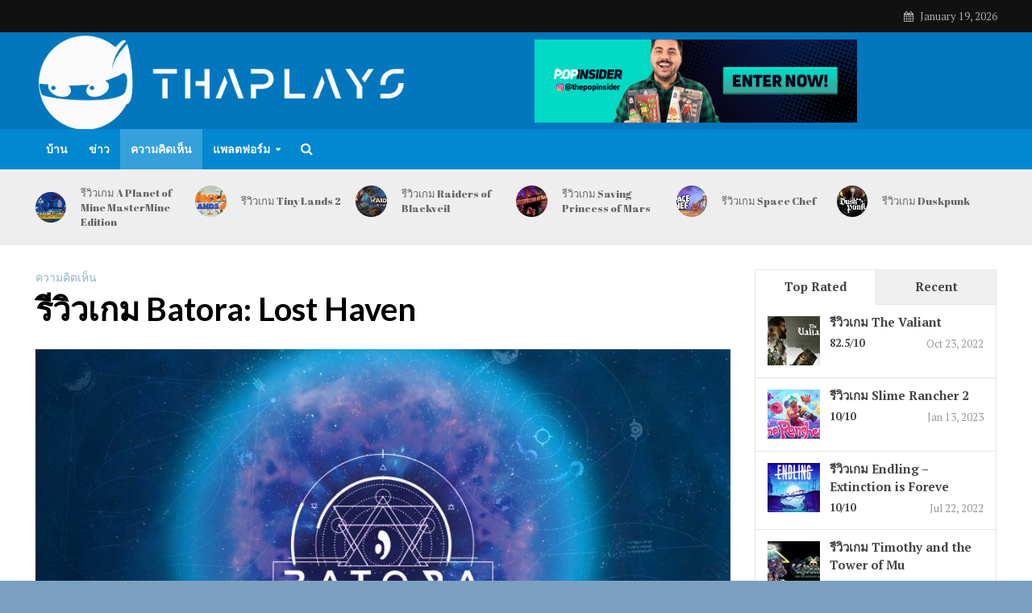

--- FILE ---
content_type: text/html; charset=UTF-8
request_url: https://thaplays.com/reviews/%E0%B8%A3%E0%B8%B5%E0%B8%A7%E0%B8%B4%E0%B8%A7%E0%B9%80%E0%B8%81%E0%B8%A1-batora-lost-haven/
body_size: 17926
content:
<!DOCTYPE html>
<html lang="en-US">
<head>
<meta charset="UTF-8">
<meta name="viewport" content="width=device-width,initial-scale=1.0">
<link rel="pingback" href="https://thaplays.com/xmlrpc.php">
<link href="https://fonts.googleapis.com" rel="preconnect" crossorigin><link href="https://fonts.gstatic.com" rel="preconnect" crossorigin><title>รีวิวเกม Batora: Lost Haven &#8211; ThaPlays</title>
<link rel='dns-prefetch' href='//fonts.googleapis.com' />
<link rel='dns-prefetch' href='//s.w.org' />
<link rel="alternate" type="application/rss+xml" title="ThaPlays &raquo; Feed" href="https://thaplays.com/feed/" />
<link rel="alternate" type="application/rss+xml" title="ThaPlays &raquo; Comments Feed" href="https://thaplays.com/comments/feed/" />
		<script type="text/javascript">
			window._wpemojiSettings = {"baseUrl":"https:\/\/s.w.org\/images\/core\/emoji\/12.0.0-1\/72x72\/","ext":".png","svgUrl":"https:\/\/s.w.org\/images\/core\/emoji\/12.0.0-1\/svg\/","svgExt":".svg","source":{"concatemoji":"https:\/\/thaplays.com\/wp-includes\/js\/wp-emoji-release.min.js?ver=5.2"}};
			!function(a,b,c){function d(a,b){var c=String.fromCharCode;l.clearRect(0,0,k.width,k.height),l.fillText(c.apply(this,a),0,0);var d=k.toDataURL();l.clearRect(0,0,k.width,k.height),l.fillText(c.apply(this,b),0,0);var e=k.toDataURL();return d===e}function e(a){var b;if(!l||!l.fillText)return!1;switch(l.textBaseline="top",l.font="600 32px Arial",a){case"flag":return!(b=d([55356,56826,55356,56819],[55356,56826,8203,55356,56819]))&&(b=d([55356,57332,56128,56423,56128,56418,56128,56421,56128,56430,56128,56423,56128,56447],[55356,57332,8203,56128,56423,8203,56128,56418,8203,56128,56421,8203,56128,56430,8203,56128,56423,8203,56128,56447]),!b);case"emoji":return b=d([55357,56424,55356,57342,8205,55358,56605,8205,55357,56424,55356,57340],[55357,56424,55356,57342,8203,55358,56605,8203,55357,56424,55356,57340]),!b}return!1}function f(a){var c=b.createElement("script");c.src=a,c.defer=c.type="text/javascript",b.getElementsByTagName("head")[0].appendChild(c)}var g,h,i,j,k=b.createElement("canvas"),l=k.getContext&&k.getContext("2d");for(j=Array("flag","emoji"),c.supports={everything:!0,everythingExceptFlag:!0},i=0;i<j.length;i++)c.supports[j[i]]=e(j[i]),c.supports.everything=c.supports.everything&&c.supports[j[i]],"flag"!==j[i]&&(c.supports.everythingExceptFlag=c.supports.everythingExceptFlag&&c.supports[j[i]]);c.supports.everythingExceptFlag=c.supports.everythingExceptFlag&&!c.supports.flag,c.DOMReady=!1,c.readyCallback=function(){c.DOMReady=!0},c.supports.everything||(h=function(){c.readyCallback()},b.addEventListener?(b.addEventListener("DOMContentLoaded",h,!1),a.addEventListener("load",h,!1)):(a.attachEvent("onload",h),b.attachEvent("onreadystatechange",function(){"complete"===b.readyState&&c.readyCallback()})),g=c.source||{},g.concatemoji?f(g.concatemoji):g.wpemoji&&g.twemoji&&(f(g.twemoji),f(g.wpemoji)))}(window,document,window._wpemojiSettings);
		</script>
		<style type="text/css">
img.wp-smiley,
img.emoji {
	display: inline !important;
	border: none !important;
	box-shadow: none !important;
	height: 1em !important;
	width: 1em !important;
	margin: 0 .07em !important;
	vertical-align: -0.1em !important;
	background: none !important;
	padding: 0 !important;
}
</style>
	<link rel='stylesheet' id='customify-font-stylesheet-0-css'  href='https://fonts.googleapis.com/css2?family=Abril%20Fatface:ital,wght@0,400&#038;family=PT%20Serif:ital,wght@0,400;0,700;1,400;1,700&#038;display=swap' type='text/css' media='all' />
<link rel='stylesheet' id='wp-block-library-css'  href='https://thaplays.com/wp-includes/css/dist/block-library/style.min.css?ver=5.2' type='text/css' media='all' />
<link rel='stylesheet' id='contact-form-7-css'  href='https://thaplays.com/wp-content/plugins/contact-form-7/includes/css/styles.css?ver=5.5.3' type='text/css' media='all' />
<link rel='stylesheet' id='mks_shortcodes_simple_line_icons-css'  href='https://thaplays.com/wp-content/plugins/meks-flexible-shortcodes/css/simple-line/simple-line-icons.css?ver=1.3.8' type='text/css' media='screen' />
<link rel='stylesheet' id='mks_shortcodes_css-css'  href='https://thaplays.com/wp-content/plugins/meks-flexible-shortcodes/css/style.css?ver=1.3.8' type='text/css' media='screen' />
<link rel='stylesheet' id='pixlikes-plugin-styles-css'  href='https://thaplays.com/wp-content/plugins/pixlikes/css/public.css?ver=1.0.0' type='text/css' media='all' />
<style id='pixlikes-plugin-styles-inline-css' type='text/css'>
.animate i:after {-webkit-transition: all 1000ms;-moz-transition: all 1000ms;-o-transition: all 1000ms;transition: all 1000ms; }
</style>
<link rel='stylesheet' id='herald-fonts-css'  href='https://fonts.googleapis.com/css?family=Open+Sans%3A400%2C600%7CLato%3A400%2C700&#038;subset=latin%2Clatin-ext&#038;ver=1.7' type='text/css' media='all' />
<link rel='stylesheet' id='herald-main-css'  href='https://thaplays.com/wp-content/themes/herald/assets/css/min.css?ver=1.7' type='text/css' media='all' />
<style id='herald-main-inline-css' type='text/css'>
.herald-site-header .header-top,.header-top .herald-in-popup,.header-top .herald-menu ul{background: #111111;color: #aaaaaa;}.header-top a{color: #aaaaaa;}.header-top a:hover,.header-top .herald-menu li:hover > a{color: #ffffff;}.header-top .herald-menu-popup:hover > span,.header-top .herald-menu-popup-search span:hover,.header-top .herald-menu-popup-search.herald-search-active{color: #ffffff;}#wp-calendar tbody td a{background: #0288d1;color:#FFF;}.header-middle{background-color: #0277bd;color: #ffffff;}.header-middle a{color: #ffffff;}.header-middle.herald-header-wraper,.header-middle .col-lg-12{height: 120px;}.header-middle .site-title img{max-height: 120px;}.header-middle .sub-menu{background-color: #ffffff;}.header-middle .sub-menu a,.header-middle .herald-search-submit:hover,.header-middle li.herald-mega-menu .col-lg-3 a:hover,.header-middle li.herald-mega-menu .col-lg-3 a:hover:after{color: #111111;}.header-middle .herald-menu li:hover > a,.header-middle .herald-menu-popup-search:hover > span{color: #111111;background-color: #ffffff;}.header-middle .current-menu-parent a,.header-middle .current-menu-ancestor a,.header-middle .current_page_item > a,.header-middle .current-menu-item > a{background-color: rgba(255,255,255,0.2); }.header-middle .sub-menu > li > a,.header-middle .herald-search-submit,.header-middle li.herald-mega-menu .col-lg-3 a{color: rgba(17,17,17,0.7); }.header-middle .sub-menu > li:hover > a{color: #111111; }.header-middle .herald-in-popup{background-color: #ffffff;}.header-middle .herald-menu-popup a{color: #111111;}.header-middle .herald-in-popup{background-color: #ffffff;}.header-middle .herald-search-input{color: #111111;}.header-middle .herald-menu-popup a{color: #111111;}.header-middle .herald-menu-popup > span,.header-middle .herald-search-active > span{color: #ffffff;}.header-middle .herald-menu-popup:hover > span,.header-middle .herald-search-active > span{background-color: #ffffff;color: #111111;}.header-bottom{background: #0288d1;color: #ffffff;}.header-bottom a,.header-bottom .herald-site-header .herald-search-submit{color: #ffffff;}.header-bottom a:hover{color: #424242;}.header-bottom a:hover,.header-bottom .herald-menu li:hover > a,.header-bottom li.herald-mega-menu .col-lg-3 a:hover:after{color: #424242;}.header-bottom .herald-menu li:hover > a,.header-bottom .herald-menu-popup-search:hover > span{color: #424242;background-color: #ffffff;}.header-bottom .current-menu-parent a,.header-bottom .current-menu-ancestor a,.header-bottom .current_page_item > a,.header-bottom .current-menu-item > a {background-color: rgba(255,255,255,0.2); }.header-bottom .sub-menu{background-color: #ffffff;}.header-bottom .herald-menu li.herald-mega-menu .col-lg-3 a,.header-bottom .sub-menu > li > a,.header-bottom .herald-search-submit{color: rgba(66,66,66,0.7); }.header-bottom .herald-menu li.herald-mega-menu .col-lg-3 a:hover,.header-bottom .sub-menu > li:hover > a{color: #424242; }.header-bottom .sub-menu > li > a,.header-bottom .herald-search-submit{color: rgba(66,66,66,0.7); }.header-bottom .sub-menu > li:hover > a{color: #424242; }.header-bottom .herald-in-popup{background-color: #ffffff;}.header-bottom .herald-menu-popup a{color: #424242;}.header-bottom .herald-in-popup,.header-bottom .herald-search-input{background-color: #ffffff;}.header-bottom .herald-menu-popup a,.header-bottom .herald-search-input{color: #424242;}.header-bottom .herald-menu-popup > span,.header-bottom .herald-search-active > span{color: #ffffff;}.header-bottom .herald-menu-popup:hover > span,.header-bottom .herald-search-active > span{background-color: #ffffff;color: #424242;}.herald-header-sticky{background: #0288d1;color: #ffffff;}.herald-header-sticky a{color: #ffffff;}.herald-header-sticky .herald-menu li:hover > a{color: #444444;background-color: #ffffff;}.herald-header-sticky .sub-menu{background-color: #ffffff;}.herald-header-sticky .sub-menu a{color: #444444;}.herald-header-sticky .sub-menu > li:hover > a{color: #0288d1;}.herald-header-sticky .herald-in-popup,.herald-header-sticky .herald-search-input{background-color: #ffffff;}.herald-header-sticky .herald-menu-popup a{color: #444444;}.herald-header-sticky .herald-menu-popup > span,.herald-header-sticky .herald-search-active > span{color: #ffffff;}.herald-header-sticky .herald-menu-popup:hover > span,.herald-header-sticky .herald-search-active > span{background-color: #ffffff;color: #444444;}.herald-header-sticky .herald-search-input,.herald-header-sticky .herald-search-submit{color: #444444;}.herald-header-sticky .herald-menu li:hover > a,.herald-header-sticky .herald-menu-popup-search:hover > span{color: #444444;background-color: #ffffff;}.header-trending{background: #eeeeee;color: #666666;}.header-trending a{color: #666666;}.header-trending a:hover{color: #111111;}.herald-site-content { margin-top: 1px; }body {background-color:#eeeeee;color: #444444;font-family: 'Open Sans';font-weight: 400;}.herald-site-content{background-color:#ffffff; box-shadow: 0 0 0 1px rgba(68,68,68,0.1);}h1, h2, h3, h4, h5, h6,.h1, .h2, .h3, .h4, .h5, .h6, .h7{font-family: 'Lato';font-weight: 700;}.header-middle .herald-menu,.header-bottom .herald-menu,.herald-header-sticky .herald-menu,.herald-mobile-nav{font-family: 'Open Sans';font-weight: 600;}.herald-menu li.herald-mega-menu .herald-ovrld .meta-category a{font-family: 'Open Sans';font-weight: 400;}.herald-entry-content blockquote p{color: #0288d1;}pre {background: rgba(68,68,68,0.06);border: 1px solid rgba(68,68,68,0.2);}thead {background: rgba(68,68,68,0.06);}a,.entry-title a:hover,.herald-menu .sub-menu li .meta-category a{color: #0288d1;}.entry-meta-wrapper .entry-meta span:before,.entry-meta-wrapper .entry-meta a:before,.entry-meta-wrapper .entry-meta .meta-item:before,.entry-meta-wrapper .entry-meta div,li.herald-mega-menu .sub-menu .entry-title a,.entry-meta-wrapper .herald-author-twitter{color: #444444;}.herald-mod-title h1,.herald-mod-title h2,.herald-mod-title h4{color: #ffffff;}.herald-mod-head:after,.herald-mod-title .herald-color,.widget-title:after,.widget-title span{color: #ffffff;background-color: #333333;}.herald-mod-title .herald-color a{color: #ffffff;}.herald-ovrld .meta-category a,.herald-fa-wrapper .meta-category a{background-color: #0288d1;}.meta-tags a,.widget_tag_cloud a,.herald-share-meta:after{background: rgba(51,51,51,0.1);}h1, h2, h3, h4, h5, h6,.entry-title a {color: #333333;}.herald-pagination .page-numbers,.herald-mod-subnav a,.herald-mod-actions a,.herald-slider-controls div,.meta-tags a,.widget.widget_tag_cloud a,.herald-sidebar .mks_autor_link_wrap a,.mks_themeforest_widget .mks_read_more a,.herald-read-more{color: #444444;}.widget.widget_tag_cloud a:hover,.entry-content .meta-tags a:hover{background-color: #0288d1;color: #FFF;}.herald-pagination .prev.page-numbers,.herald-pagination .next.page-numbers,.herald-pagination .prev.page-numbers:hover,.herald-pagination .next.page-numbers:hover,.herald-pagination .page-numbers.current,.herald-pagination .page-numbers.current:hover,.herald-next a,.herald-pagination .herald-next a:hover,.herald-prev a,.herald-pagination .herald-prev a:hover,.herald-load-more a,.herald-load-more a:hover,.entry-content .herald-search-submit,.herald-mod-desc .herald-search-submit,.wpcf7-submit{background-color:#0288d1;color: #FFF;}.herald-pagination .page-numbers:hover{background-color: rgba(68,68,68,0.1);}.widget a,.recentcomments a,.widget a:hover,.herald-sticky-next a:hover,.herald-sticky-prev a:hover,.herald-mod-subnav a:hover,.herald-mod-actions a:hover,.herald-slider-controls div:hover,.meta-tags a:hover,.widget_tag_cloud a:hover,.mks_autor_link_wrap a:hover,.mks_themeforest_widget .mks_read_more a:hover,.herald-read-more:hover,.widget .entry-title a:hover,li.herald-mega-menu .sub-menu .entry-title a:hover,.entry-meta-wrapper .meta-item:hover a,.entry-meta-wrapper .meta-item:hover a:before,.entry-meta-wrapper .herald-share:hover > span,.entry-meta-wrapper .herald-author-name:hover,.entry-meta-wrapper .herald-author-twitter:hover,.entry-meta-wrapper .herald-author-twitter:hover:before{color:#0288d1;}.widget ul li a,.widget .entry-title a,.herald-author-name,.entry-meta-wrapper .meta-item,.entry-meta-wrapper .meta-item span,.entry-meta-wrapper .meta-item a,.herald-mod-actions a{color: #444444;}.widget li:before{background: rgba(68,68,68,0.3);}.widget_categories .count{background: #0288d1;color: #FFF;}input[type="submit"],.spinner > div{background-color: #0288d1;}.herald-mod-actions a:hover,.comment-body .edit-link a,.herald-breadcrumbs a:hover{color:#0288d1;}.herald-header-wraper .herald-soc-nav a:hover,.meta-tags span,li.herald-mega-menu .herald-ovrld .entry-title a,li.herald-mega-menu .herald-ovrld .entry-title a:hover,.herald-ovrld .entry-meta .herald-reviews i:before{color: #FFF;}.entry-meta .meta-item, .entry-meta span, .entry-meta a,.meta-category span,.post-date,.recentcomments,.rss-date,.comment-metadata a,.entry-meta a:hover,.herald-menu li.herald-mega-menu .col-lg-3 a:after,.herald-breadcrumbs,.herald-breadcrumbs a,.entry-meta .herald-reviews i:before{color: #999999;}.herald-lay-a .herald-lay-over{background: #ffffff;}.herald-pagination a:hover,input[type="submit"]:hover,.entry-content .herald-search-submit:hover,.wpcf7-submit:hover,.herald-fa-wrapper .meta-category a:hover,.herald-ovrld .meta-category a:hover,.herald-mod-desc .herald-search-submit:hover,.herald-single-sticky .herald-share li a:hover{cursor: pointer;text-decoration: none;background-image: -moz-linear-gradient(left,rgba(0,0,0,0.1) 0%,rgba(0,0,0,0.1) 100%);background-image: -webkit-gradient(linear,left top,right top,color-stop(0%,rgba(0,0,0,0.1)),color-stop(100%,rgba(0,0,0,0.1)));background-image: -webkit-linear-gradient(left,rgba(0,0,0,0.1) 0%,rgba(0,0,0,0.1) 100%);background-image: -o-linear-gradient(left,rgba(0,0,0,0.1) 0%,rgba(0,0,0,0.1) 100%);background-image: -ms-linear-gradient(left,rgba(0,0,0,0.1) 0%,rgba(0,0,0,0.1) 100%);background-image: linear-gradient(to right,rgba(0,0,0,0.1) 0%,rgba(0,0,0,0.1) 100%);}.herald-sticky-next a,.herald-sticky-prev a{color: #444444;}.herald-sticky-prev a:before,.herald-sticky-next a:before,.herald-comment-action,.meta-tags span,.herald-entry-content .herald-link-pages a{background: #444444;}.herald-sticky-prev a:hover:before,.herald-sticky-next a:hover:before,.herald-comment-action:hover,div.mejs-controls .mejs-time-rail .mejs-time-current,.herald-entry-content .herald-link-pages a:hover{background: #0288d1;} .herald-site-footer{background: #222222;color: #dddddd;}.herald-site-footer .widget-title span{color: #dddddd;background: transparent;}.herald-site-footer .widget-title:before{background:#dddddd;}.herald-site-footer .widget-title:after,.herald-site-footer .widget_tag_cloud a{background: rgba(221,221,221,0.1);}.herald-site-footer .widget li:before{background: rgba(221,221,221,0.3);}.herald-site-footer a,.herald-site-footer .widget a:hover,.herald-site-footer .widget .meta-category a,.herald-site-footer .herald-slider-controls .owl-prev:hover,.herald-site-footer .herald-slider-controls .owl-next:hover,.herald-site-footer .herald-slider-controls .herald-mod-actions:hover{color: #0288d1;}.herald-site-footer .widget a,.herald-site-footer .mks_author_widget h3{color: #dddddd;}.herald-site-footer .entry-meta .meta-item, .herald-site-footer .entry-meta span, .herald-site-footer .entry-meta a, .herald-site-footer .meta-category span, .herald-site-footer .post-date, .herald-site-footer .recentcomments, .herald-site-footer .rss-date, .herald-site-footer .comment-metadata a{color: #aaaaaa;}.herald-site-footer .mks_author_widget .mks_autor_link_wrap a, .herald-site-footer.mks_read_more a, .herald-site-footer .herald-read-more,.herald-site-footer .herald-slider-controls .owl-prev, .herald-site-footer .herald-slider-controls .owl-next, .herald-site-footer .herald-mod-wrap .herald-mod-actions a{border-color: rgba(221,221,221,0.2);}.herald-site-footer .mks_author_widget .mks_autor_link_wrap a:hover, .herald-site-footer.mks_read_more a:hover, .herald-site-footer .herald-read-more:hover,.herald-site-footer .herald-slider-controls .owl-prev:hover, .herald-site-footer .herald-slider-controls .owl-next:hover, .herald-site-footer .herald-mod-wrap .herald-mod-actions a:hover{border-color: rgba(2,136,209,0.5);}.herald-site-footer .widget_search .herald-search-input{color: #222222;}.herald-site-footer .widget_tag_cloud a:hover{background:#0288d1;color:#FFF;}.footer-bottom a{color:#dddddd;}.footer-bottom a:hover,.footer-bottom .herald-copyright a{color:#0288d1;}.footer-bottom .herald-menu li:hover > a{color: #0288d1;}.footer-bottom .sub-menu{background-color: rgba(0,0,0,0.5);} .herald-pagination{border-top: 1px solid rgba(51,51,51,0.1);}.entry-content a:hover,.comment-respond a:hover,.comment-reply-link:hover{border-bottom: 2px solid #0288d1;}.footer-bottom .herald-copyright a:hover{border-bottom: 2px solid #0288d1;}.herald-slider-controls .owl-prev,.herald-slider-controls .owl-next,.herald-mod-wrap .herald-mod-actions a{border: 1px solid rgba(68,68,68,0.2);}.herald-slider-controls .owl-prev:hover,.herald-slider-controls .owl-next:hover,.herald-mod-wrap .herald-mod-actions a:hover,.herald-author .herald-socials-actions .herald-mod-actions a:hover {border-color: rgba(2,136,209,0.5);}.herald-pagination,.herald-link-pages,#wp-calendar thead th,#wp-calendar tbody td,#wp-calendar tbody td:last-child{border-color: rgba(68,68,68,0.1);}.herald-lay-h:after,.herald-site-content .herald-related .herald-lay-h:after,.herald-lay-e:after,.herald-site-content .herald-related .herald-lay-e:after,.herald-lay-j:after,.herald-site-content .herald-related .herald-lay-j:after,.herald-lay-l:after,.herald-site-content .herald-related .herald-lay-l:after {background-color: rgba(68,68,68,0.1);}input[type="text"], input[type="email"], input[type="url"], input[type="tel"], input[type="number"], input[type="date"], input[type="password"], select, textarea,.herald-single-sticky,td,th,table,.mks_author_widget .mks_autor_link_wrap a,.mks_read_more a,.herald-read-more{border-color: rgba(68,68,68,0.2);}.entry-content .herald-search-input,.herald-fake-button,input[type="text"]:focus, input[type="email"]:focus, input[type="url"]:focus, input[type="tel"]:focus, input[type="number"]:focus, input[type="date"]:focus, input[type="password"]:focus, textarea:focus{border-color: rgba(68,68,68,0.3);}.mks_author_widget .mks_autor_link_wrap a:hover,.mks_read_more a:hover,.herald-read-more:hover{border-color: rgba(2,136,209,0.5);}.comment-form,.herald-gray-area,.entry-content .herald-search-form,.herald-mod-desc .herald-search-form{background-color: rgba(68,68,68,0.06);border: 1px solid rgba(68,68,68,0.15);}.herald-boxed .herald-breadcrumbs{background-color: rgba(68,68,68,0.06);}.herald-breadcrumbs{border-color: rgba(68,68,68,0.15);}.single .herald-entry-content .herald-ad,.archive .herald-posts .herald-ad{border-top: 1px solid rgba(68,68,68,0.15);}.archive .herald-posts .herald-ad{border-bottom: 1px solid rgba(68,68,68,0.15);}li.comment .comment-body:after{background-color: rgba(68,68,68,0.06);}.herald-pf-invert .entry-title a:hover .herald-format-icon{background: #0288d1;}.herald-responsive-header,.herald-mobile-nav,.herald-responsive-header .herald-menu-popup-search .fa{color: #ffffff;background: #0288d1;}.herald-responsive-header a{color: #ffffff;}.herald-mobile-nav li a{color: #ffffff;}.herald-mobile-nav li a,.herald-mobile-nav .herald-mega-menu.herald-mega-menu-classic>.sub-menu>li>a{border-bottom: 1px solid rgba(255,255,255,0.15);}.herald-mobile-nav{border-right: 1px solid rgba(255,255,255,0.15);}.herald-mobile-nav li a:hover{color: #fff;background-color: #424242;}.herald-menu-toggler{color: #ffffff;border-color: rgba(255,255,255,0.15);}.herald-goto-top{color: #ffffff;background-color: #333333;}.herald-goto-top:hover{background-color: #0288d1;}.herald-responsive-header .herald-menu-popup > span,.herald-responsive-header .herald-search-active > span{color: #ffffff;}.herald-responsive-header .herald-menu-popup-search .herald-in-popup{background: #ffffff;}.herald-responsive-header .herald-search-input,.herald-responsive-header .herald-menu-popup-search .herald-search-submit{color: #444444;}.site-title a{text-transform: none;}.site-description{text-transform: none;}.main-navigation{text-transform: uppercase;}.entry-title{text-transform: none;}.meta-category a{text-transform: uppercase;}.herald-mod-title{text-transform: none;}.herald-sidebar .widget-title{text-transform: none;}.herald-site-footer .widget-title{text-transform: none;}.fa-post-thumbnail:before, .herald-ovrld .herald-post-thumbnail span:before, .herald-ovrld .herald-post-thumbnail a:before { opacity: 0.5; }.herald-fa-item:hover .fa-post-thumbnail:before, .herald-ovrld:hover .herald-post-thumbnail a:before, .herald-ovrld:hover .herald-post-thumbnail span:before{ opacity: 0.8; }@media only screen and (min-width: 1249px) {.herald-site-header .header-top,.header-middle,.header-bottom,.herald-header-sticky,.header-trending{ display:block !important;}.herald-responsive-header,.herald-mobile-nav{display:none !important;}.herald-site-content {margin-top: 0 !important;}.herald-mega-menu .sub-menu {display: block;}}
</style>
<link rel='stylesheet' id='meks-ads-widget-css'  href='https://thaplays.com/wp-content/plugins/meks-easy-ads-widget/css/style.css?ver=2.0.5' type='text/css' media='all' />
<link rel='stylesheet' id='meks-flickr-widget-css'  href='https://thaplays.com/wp-content/plugins/meks-simple-flickr-widget/css/style.css?ver=1.2' type='text/css' media='all' />
<link rel='stylesheet' id='meks-author-widget-css'  href='https://thaplays.com/wp-content/plugins/meks-smart-author-widget/css/style.css?ver=1.1.3' type='text/css' media='all' />
<link rel='stylesheet' id='meks-social-widget-css'  href='https://thaplays.com/wp-content/plugins/meks-smart-social-widget/css/style.css?ver=1.5' type='text/css' media='all' />
<link rel='stylesheet' id='meks-themeforest-widget-css'  href='https://thaplays.com/wp-content/plugins/meks-themeforest-smart-widget/css/style.css?ver=1.6' type='text/css' media='all' />
<link rel='stylesheet' id='wp_review-style-css'  href='https://thaplays.com/wp-content/plugins/wp-review/public/css/wp-review.css?ver=5.3.5' type='text/css' media='all' />
<script type='text/javascript' src='https://thaplays.com/wp-includes/js/jquery/jquery.js?ver=1.12.4'></script>
<script type='text/javascript' src='https://thaplays.com/wp-includes/js/jquery/jquery-migrate.min.js?ver=1.4.1'></script>
<link rel='https://api.w.org/' href='https://thaplays.com/wp-json/' />
<link rel="EditURI" type="application/rsd+xml" title="RSD" href="https://thaplays.com/xmlrpc.php?rsd" />
<link rel="wlwmanifest" type="application/wlwmanifest+xml" href="https://thaplays.com/wp-includes/wlwmanifest.xml" /> 
<link rel='prev' title='รีวิวเกม Dogfight: A Sausage Bomber Story' href='https://thaplays.com/reviews/%e0%b8%a3%e0%b8%b5%e0%b8%a7%e0%b8%b4%e0%b8%a7%e0%b9%80%e0%b8%81%e0%b8%a1-dogfight/' />
<link rel='next' title='รีวิวเกม Deceive Inc' href='https://thaplays.com/reviews/%e0%b8%a3%e0%b8%b5%e0%b8%a7%e0%b8%b4%e0%b8%a7%e0%b9%80%e0%b8%81%e0%b8%a1-deceive-inc/' />
<meta name="generator" content="WordPress 5.2" />
<link rel="canonical" href="https://thaplays.com/reviews/%e0%b8%a3%e0%b8%b5%e0%b8%a7%e0%b8%b4%e0%b8%a7%e0%b9%80%e0%b8%81%e0%b8%a1-batora-lost-haven/" />
<link rel='shortlink' href='https://thaplays.com/?p=8914' />
<link rel="alternate" type="application/json+oembed" href="https://thaplays.com/wp-json/oembed/1.0/embed?url=https%3A%2F%2Fthaplays.com%2Freviews%2F%25e0%25b8%25a3%25e0%25b8%25b5%25e0%25b8%25a7%25e0%25b8%25b4%25e0%25b8%25a7%25e0%25b9%2580%25e0%25b8%2581%25e0%25b8%25a1-batora-lost-haven%2F" />
<link rel="alternate" type="text/xml+oembed" href="https://thaplays.com/wp-json/oembed/1.0/embed?url=https%3A%2F%2Fthaplays.com%2Freviews%2F%25e0%25b8%25a3%25e0%25b8%25b5%25e0%25b8%25a7%25e0%25b8%25b4%25e0%25b8%25a7%25e0%25b9%2580%25e0%25b8%2581%25e0%25b8%25a1-batora-lost-haven%2F&#038;format=xml" />
<meta name="generator" content="Powered by Visual Composer - drag and drop page builder for WordPress."/>
<!--[if lte IE 9]><link rel="stylesheet" type="text/css" href="https://thaplays.com/wp-content/plugins/js_composer/assets/css/vc_lte_ie9.min.css" media="screen"><![endif]--><link rel="icon" href="https://a3k9m2d7r4q8x5wz3h6c1b0y-ea7npslvdtu4f6rk2m8qy3w9x.fra1.digitaloceanspaces.com/thaplaysMedia/wp-content/uploads/2021/12/30212059/cropped-ThaPlaysLogo_Favicon-1-32x32.png" sizes="32x32" />
<link rel="icon" href="https://a3k9m2d7r4q8x5wz3h6c1b0y-ea7npslvdtu4f6rk2m8qy3w9x.fra1.digitaloceanspaces.com/thaplaysMedia/wp-content/uploads/2021/12/30212059/cropped-ThaPlaysLogo_Favicon-1-192x192.png" sizes="192x192" />
<link rel="apple-touch-icon-precomposed" href="https://a3k9m2d7r4q8x5wz3h6c1b0y-ea7npslvdtu4f6rk2m8qy3w9x.fra1.digitaloceanspaces.com/thaplaysMedia/wp-content/uploads/2021/12/30212059/cropped-ThaPlaysLogo_Favicon-1-180x180.png" />
<meta name="msapplication-TileImage" content="https://a3k9m2d7r4q8x5wz3h6c1b0y-ea7npslvdtu4f6rk2m8qy3w9x.fra1.digitaloceanspaces.com/thaplaysMedia/wp-content/uploads/2021/12/30212059/cropped-ThaPlaysLogo_Favicon-1-270x270.png" />
			<style id="customify_output_style">
				a, .entry-meta a { color: #8eb2c5; }
.site-title a, h1, h2, h3, h4, h5, h6,
 h1 a, h2 a, h3 a, h4 a, h5 a, h6 a,
 .widget-title,
 a:hover, .entry-meta a:hover { color: #000000; }
body { color: #6f8089; }
body, .site { background: #7ca0bf; }

@media screen and (min-width: 1000px) { 

	.site-title { font-size: 24px; }

	.site-content { padding: 18px; }

}
			</style>
			<style id="customify_fonts_output">
	
.site-title a, h1, h2, h3, h4, h5, h6, h1 a, h2 a, h3 a, h4 a, h5 a, h6 a, .widget-title {
font-family: "Abril Fatface";
}


html body {
font-family: "PT Serif";
}

</style>
					<style type="text/css" id="wp-custom-css">
			#header > div.header-middle.herald-header-wraper.hidden-xs.hidden-sm > div > div > div > div.hel-r.herald-go-hor > div > a > img {
	padding-top: 30px;
}

.entry-meta {
	display: none;
}		</style>
		<noscript><style type="text/css"> .wpb_animate_when_almost_visible { opacity: 1; }</style></noscript></head>

<body class="post-template-default single single-post postid-8914 single-format-standard chrome herald-boxed wpb-js-composer js-comp-ver-5.0.1 vc_responsive">



	<header id="header" class="herald-site-header">

											<div class="header-top hidden-xs hidden-sm">
	<div class="container">
		<div class="row">
			<div class="col-lg-12">
				
												<div class="hel-l">
											<nav class="secondary-navigation herald-menu">	
		</nav>
									</div>
				
												<div class="hel-r">
											<span class="herald-calendar"><i class="fa fa-calendar"></i>January 19, 2026</span>									</div>
				
								
			</div>
		</div>
	</div>
</div>							<div class="header-middle herald-header-wraper hidden-xs hidden-sm">
	<div class="container">
		<div class="row">
				<div class="col-lg-12 hel-el">
				
															<div class="hel-l herald-go-hor">
													<div class="site-branding">
				<span class="site-title h1"><a href="https://thaplays.com/" rel="home"><img class="herald-logo" src="https://a3k9m2d7r4q8x5wz3h6c1b0y-ea7npslvdtu4f6rk2m8qy3w9x.fra1.digitaloceanspaces.com/thaplaysMedia/wp-content/uploads/2021/12/30212050/ThaPlaysLogo.png" alt="ThaPlays" ></a></span>
	</div>
											</div>
					
										
															<div class="hel-r herald-go-hor">
														<div class="herald-ad hidden-xs"><a href="https://thepopinsider.com"> <img src="https://a3k9m2d7r4q8x5wz3h6c1b0y-ea7npslvdtu4f6rk2m8qy3w9x.fra1.digitaloceanspaces.com/thaplaysMedia/wp-content/uploads/2021/12/30212102/Pop_BillboardWebAd2021_Gif.gif" alt="" width="400" height="77" class="alignnone size-medium wp-image-4139" /></a></div>
											</div>
								
					
				
				</div>
		</div>
		</div>
</div>							<div class="header-bottom herald-header-wraper hidden-sm hidden-xs">
	<div class="container">
		<div class="row">
				<div class="col-lg-12 hel-el">
				
															<div class="hel-l">
													<nav class="main-navigation herald-menu">	
				<ul id="menu-herald-main" class="menu"><li id="menu-item-4151" class="menu-item menu-item-type-custom menu-item-object-custom menu-item-4151"><a href="https://www.thaplays.com">บ้าน</a><li id="menu-item-4149" class="menu-item menu-item-type-taxonomy menu-item-object-category menu-item-4149"><a href="https://thaplays.com/category/news/">ข่าว</a><li id="menu-item-4150" class="menu-item menu-item-type-taxonomy menu-item-object-category current-post-ancestor current-menu-parent current-post-parent menu-item-4150"><a href="https://thaplays.com/category/reviews/">ความคิดเห็น</a><li id="menu-item-4155" class="menu-item menu-item-type-taxonomy menu-item-object-category menu-item-has-children menu-item-4155"><a href="https://thaplays.com/category/platforms/">แพลตฟอร์ม</a>
<ul class="sub-menu">
	<li id="menu-item-4156" class="menu-item menu-item-type-taxonomy menu-item-object-category menu-item-4156"><a href="https://thaplays.com/category/platforms/nintendo/">Nintendo</a>	<li id="menu-item-4157" class="menu-item menu-item-type-taxonomy menu-item-object-category menu-item-4157"><a href="https://thaplays.com/category/platforms/pc/">PC</a>	<li id="menu-item-4158" class="menu-item menu-item-type-taxonomy menu-item-object-category menu-item-4158"><a href="https://thaplays.com/category/platforms/ps/">Playstation</a>	<li id="menu-item-4159" class="menu-item menu-item-type-taxonomy menu-item-object-category menu-item-4159"><a href="https://thaplays.com/category/platforms/xbox/">Xbox</a></ul>
</ul>	</nav>													<div class="herald-menu-popup-search">
<span class="fa fa-search"></span>
	<div class="herald-in-popup">
		<form class="herald-search-form" action="https://thaplays.com/" method="get">
	<input name="s" class="herald-search-input" type="text" value="" placeholder="พิมพ์ที่นี่เพื่อค้นหา..." /><button type="submit" class="herald-search-submit"></button>
</form>	</div>
</div>											</div>
					
										
															<div class="hel-r">
																										</div>
										
					
				
				</div>
		</div>
		</div>
</div>							
<div class="header-trending hidden-xs hidden-sm ">
<div class="container">
	<div class="row">
		<div class="col-lg-12 col-md-12 ">		
			<div class="row  " data-col="6">
																<div class="col-lg-2 col-md-2">
															<div class="herald-post-thumbnail">
									<a href="https://thaplays.com/reviews/%e0%b8%a3%e0%b8%b5%e0%b8%a7%e0%b8%b4%e0%b8%a7%e0%b9%80%e0%b8%81%e0%b8%a1-a-planet-of-mine-mastermine-edition/" title="รีวิวเกม A Planet of Mine MasterMine Edition"><img width="150" height="150" src="https://a3k9m2d7r4q8x5wz3h6c1b0y-ea7npslvdtu4f6rk2m8qy3w9x.fra1.digitaloceanspaces.com/thaplaysMedia/wp-content/uploads/2026/01/08144651/A-Planet-of-Mine-MasterMine-Edition-150x150.jpg" class="attachment-thumbnail size-thumbnail wp-post-image" alt="" srcset="https://a3k9m2d7r4q8x5wz3h6c1b0y-ea7npslvdtu4f6rk2m8qy3w9x.fra1.digitaloceanspaces.com/thaplaysMedia/wp-content/uploads/2026/01/08144651/A-Planet-of-Mine-MasterMine-Edition-150x150.jpg 150w, https://a3k9m2d7r4q8x5wz3h6c1b0y-ea7npslvdtu4f6rk2m8qy3w9x.fra1.digitaloceanspaces.com/thaplaysMedia/wp-content/uploads/2026/01/08144651/A-Planet-of-Mine-MasterMine-Edition-65x65.jpg 65w" sizes="(max-width: 150px) 100vw, 150px" /></a>
								</div>
														<h4 class="h6"><a href="https://thaplays.com/reviews/%e0%b8%a3%e0%b8%b5%e0%b8%a7%e0%b8%b4%e0%b8%a7%e0%b9%80%e0%b8%81%e0%b8%a1-a-planet-of-mine-mastermine-edition/">รีวิวเกม A Planet of Mine MasterMine Edition</a></h4>						</div>
											<div class="col-lg-2 col-md-2">
															<div class="herald-post-thumbnail">
									<a href="https://thaplays.com/reviews/%e0%b8%a3%e0%b8%b5%e0%b8%a7%e0%b8%b4%e0%b8%a7%e0%b9%80%e0%b8%81%e0%b8%a1-tiny-lands-2/" title="รีวิวเกม Tiny Lands 2"><img width="150" height="150" src="https://a3k9m2d7r4q8x5wz3h6c1b0y-ea7npslvdtu4f6rk2m8qy3w9x.fra1.digitaloceanspaces.com/thaplaysMedia/wp-content/uploads/2026/01/06145249/Tiny-Lands-2-150x150.jpg" class="attachment-thumbnail size-thumbnail wp-post-image" alt="" srcset="https://a3k9m2d7r4q8x5wz3h6c1b0y-ea7npslvdtu4f6rk2m8qy3w9x.fra1.digitaloceanspaces.com/thaplaysMedia/wp-content/uploads/2026/01/06145249/Tiny-Lands-2-150x150.jpg 150w, https://a3k9m2d7r4q8x5wz3h6c1b0y-ea7npslvdtu4f6rk2m8qy3w9x.fra1.digitaloceanspaces.com/thaplaysMedia/wp-content/uploads/2026/01/06145249/Tiny-Lands-2-65x65.jpg 65w" sizes="(max-width: 150px) 100vw, 150px" /></a>
								</div>
														<h4 class="h6"><a href="https://thaplays.com/reviews/%e0%b8%a3%e0%b8%b5%e0%b8%a7%e0%b8%b4%e0%b8%a7%e0%b9%80%e0%b8%81%e0%b8%a1-tiny-lands-2/">รีวิวเกม Tiny Lands 2</a></h4>						</div>
											<div class="col-lg-2 col-md-2">
															<div class="herald-post-thumbnail">
									<a href="https://thaplays.com/reviews/%e0%b8%a3%e0%b8%b5%e0%b8%a7%e0%b8%b4%e0%b8%a7%e0%b9%80%e0%b8%81%e0%b8%a1-raiders-of-blackveil/" title="รีวิวเกม Raiders of Blackveil"><img width="150" height="150" src="https://a3k9m2d7r4q8x5wz3h6c1b0y-ea7npslvdtu4f6rk2m8qy3w9x.fra1.digitaloceanspaces.com/thaplaysMedia/wp-content/uploads/2026/01/05051907/Raiders-of-Blackveil-150x150.jpg" class="attachment-thumbnail size-thumbnail wp-post-image" alt="" srcset="https://a3k9m2d7r4q8x5wz3h6c1b0y-ea7npslvdtu4f6rk2m8qy3w9x.fra1.digitaloceanspaces.com/thaplaysMedia/wp-content/uploads/2026/01/05051907/Raiders-of-Blackveil-150x150.jpg 150w, https://a3k9m2d7r4q8x5wz3h6c1b0y-ea7npslvdtu4f6rk2m8qy3w9x.fra1.digitaloceanspaces.com/thaplaysMedia/wp-content/uploads/2026/01/05051907/Raiders-of-Blackveil-65x65.jpg 65w" sizes="(max-width: 150px) 100vw, 150px" /></a>
								</div>
														<h4 class="h6"><a href="https://thaplays.com/reviews/%e0%b8%a3%e0%b8%b5%e0%b8%a7%e0%b8%b4%e0%b8%a7%e0%b9%80%e0%b8%81%e0%b8%a1-raiders-of-blackveil/">รีวิวเกม Raiders of Blackveil</a></h4>						</div>
											<div class="col-lg-2 col-md-2">
															<div class="herald-post-thumbnail">
									<a href="https://thaplays.com/reviews/%e0%b8%a3%e0%b8%b5%e0%b8%a7%e0%b8%b4%e0%b8%a7%e0%b9%80%e0%b8%81%e0%b8%a1-saving-princess-of-mars/" title="รีวิวเกม Saving Princess of Mars"><img width="150" height="150" src="https://a3k9m2d7r4q8x5wz3h6c1b0y-ea7npslvdtu4f6rk2m8qy3w9x.fra1.digitaloceanspaces.com/thaplaysMedia/wp-content/uploads/2026/01/04053841/Saving-Princess-of-Mars-150x150.jpg" class="attachment-thumbnail size-thumbnail wp-post-image" alt="" srcset="https://a3k9m2d7r4q8x5wz3h6c1b0y-ea7npslvdtu4f6rk2m8qy3w9x.fra1.digitaloceanspaces.com/thaplaysMedia/wp-content/uploads/2026/01/04053841/Saving-Princess-of-Mars-150x150.jpg 150w, https://a3k9m2d7r4q8x5wz3h6c1b0y-ea7npslvdtu4f6rk2m8qy3w9x.fra1.digitaloceanspaces.com/thaplaysMedia/wp-content/uploads/2026/01/04053841/Saving-Princess-of-Mars-65x65.jpg 65w" sizes="(max-width: 150px) 100vw, 150px" /></a>
								</div>
														<h4 class="h6"><a href="https://thaplays.com/reviews/%e0%b8%a3%e0%b8%b5%e0%b8%a7%e0%b8%b4%e0%b8%a7%e0%b9%80%e0%b8%81%e0%b8%a1-saving-princess-of-mars/">รีวิวเกม Saving Princess of Mars</a></h4>						</div>
											<div class="col-lg-2 col-md-2">
															<div class="herald-post-thumbnail">
									<a href="https://thaplays.com/reviews/%e0%b8%a3%e0%b8%b5%e0%b8%a7%e0%b8%b4%e0%b8%a7%e0%b9%80%e0%b8%81%e0%b8%a1-space-chef/" title="รีวิวเกม Space Chef"><img width="150" height="150" src="https://a3k9m2d7r4q8x5wz3h6c1b0y-ea7npslvdtu4f6rk2m8qy3w9x.fra1.digitaloceanspaces.com/thaplaysMedia/wp-content/uploads/2026/01/03045324/Space-Chef-150x150.jpg" class="attachment-thumbnail size-thumbnail wp-post-image" alt="" srcset="https://a3k9m2d7r4q8x5wz3h6c1b0y-ea7npslvdtu4f6rk2m8qy3w9x.fra1.digitaloceanspaces.com/thaplaysMedia/wp-content/uploads/2026/01/03045324/Space-Chef-150x150.jpg 150w, https://a3k9m2d7r4q8x5wz3h6c1b0y-ea7npslvdtu4f6rk2m8qy3w9x.fra1.digitaloceanspaces.com/thaplaysMedia/wp-content/uploads/2026/01/03045324/Space-Chef-65x65.jpg 65w" sizes="(max-width: 150px) 100vw, 150px" /></a>
								</div>
														<h4 class="h6"><a href="https://thaplays.com/reviews/%e0%b8%a3%e0%b8%b5%e0%b8%a7%e0%b8%b4%e0%b8%a7%e0%b9%80%e0%b8%81%e0%b8%a1-space-chef/">รีวิวเกม Space Chef</a></h4>						</div>
											<div class="col-lg-2 col-md-2">
															<div class="herald-post-thumbnail">
									<a href="https://thaplays.com/reviews/%e0%b8%a3%e0%b8%b5%e0%b8%a7%e0%b8%b4%e0%b8%a7%e0%b9%80%e0%b8%81%e0%b8%a1-duskpunk/" title="รีวิวเกม Duskpunk"><img width="150" height="150" src="https://a3k9m2d7r4q8x5wz3h6c1b0y-ea7npslvdtu4f6rk2m8qy3w9x.fra1.digitaloceanspaces.com/thaplaysMedia/wp-content/uploads/2026/01/02045055/Duskpunk-150x150.jpg" class="attachment-thumbnail size-thumbnail wp-post-image" alt="" srcset="https://a3k9m2d7r4q8x5wz3h6c1b0y-ea7npslvdtu4f6rk2m8qy3w9x.fra1.digitaloceanspaces.com/thaplaysMedia/wp-content/uploads/2026/01/02045055/Duskpunk-150x150.jpg 150w, https://a3k9m2d7r4q8x5wz3h6c1b0y-ea7npslvdtu4f6rk2m8qy3w9x.fra1.digitaloceanspaces.com/thaplaysMedia/wp-content/uploads/2026/01/02045055/Duskpunk-65x65.jpg 65w" sizes="(max-width: 150px) 100vw, 150px" /></a>
								</div>
														<h4 class="h6"><a href="https://thaplays.com/reviews/%e0%b8%a3%e0%b8%b5%e0%b8%a7%e0%b8%b4%e0%b8%a7%e0%b9%80%e0%b8%81%e0%b8%a1-duskpunk/">รีวิวเกม Duskpunk</a></h4>						</div>
														
			</div>	
		</div>		
	</div>
</div>
</div>
					
	</header>

			<div id="sticky-header" class="herald-header-sticky herald-header-wraper herald-slide hidden-xs hidden-sm">
	<div class="container">
		<div class="row">
				<div class="col-lg-12 hel-el">
				
															<div class="hel-l herald-go-hor">
													<div class="site-branding mini">
		<span class="site-title h1"><a href="https://thaplays.com/" rel="home"><img class="herald-logo-mini" src="https://a3k9m2d7r4q8x5wz3h6c1b0y-ea7npslvdtu4f6rk2m8qy3w9x.fra1.digitaloceanspaces.com/thaplaysMedia/wp-content/uploads/2021/12/30212050/ThaPlaysLogo.png" alt="ThaPlays" ></a></span>
</div>											</div>
					
										
															<div class="hel-r herald-go-hor">
													<nav class="main-navigation herald-menu">	
				<ul id="menu-herald-main-1" class="menu"><li class="menu-item menu-item-type-custom menu-item-object-custom menu-item-4151"><a href="https://www.thaplays.com">บ้าน</a><li class="menu-item menu-item-type-taxonomy menu-item-object-category menu-item-4149"><a href="https://thaplays.com/category/news/">ข่าว</a><li class="menu-item menu-item-type-taxonomy menu-item-object-category current-post-ancestor current-menu-parent current-post-parent menu-item-4150"><a href="https://thaplays.com/category/reviews/">ความคิดเห็น</a><li class="menu-item menu-item-type-taxonomy menu-item-object-category menu-item-has-children menu-item-4155"><a href="https://thaplays.com/category/platforms/">แพลตฟอร์ม</a>
<ul class="sub-menu">
	<li class="menu-item menu-item-type-taxonomy menu-item-object-category menu-item-4156"><a href="https://thaplays.com/category/platforms/nintendo/">Nintendo</a>	<li class="menu-item menu-item-type-taxonomy menu-item-object-category menu-item-4157"><a href="https://thaplays.com/category/platforms/pc/">PC</a>	<li class="menu-item menu-item-type-taxonomy menu-item-object-category menu-item-4158"><a href="https://thaplays.com/category/platforms/ps/">Playstation</a>	<li class="menu-item menu-item-type-taxonomy menu-item-object-category menu-item-4159"><a href="https://thaplays.com/category/platforms/xbox/">Xbox</a></ul>
</ul>	</nav>											</div>
										
					
				
				</div>
		</div>
		</div>
</div>	
	<div id="herald-responsive-header" class="herald-responsive-header herald-slide hidden-lg hidden-md">
	<div class="container">
		<div class="herald-nav-toggle"><i class="fa fa-bars"></i></div>
				<div class="site-branding mini">
		<span class="site-title h1"><a href="https://thaplays.com/" rel="home"><img class="herald-logo-mini" src="https://a3k9m2d7r4q8x5wz3h6c1b0y-ea7npslvdtu4f6rk2m8qy3w9x.fra1.digitaloceanspaces.com/thaplaysMedia/wp-content/uploads/2021/12/30212050/ThaPlaysLogo.png" alt="ThaPlays" ></a></span>
</div>		<div class="herald-menu-popup-search">
<span class="fa fa-search"></span>
	<div class="herald-in-popup">
		<form class="herald-search-form" action="https://thaplays.com/" method="get">
	<input name="s" class="herald-search-input" type="text" value="" placeholder="พิมพ์ที่นี่เพื่อค้นหา..." /><button type="submit" class="herald-search-submit"></button>
</form>	</div>
</div>	</div>
</div>
<div class="herald-mobile-nav herald-slide hidden-lg hidden-md">
	<ul id="menu-herald-main-2" class="herald-mob-nav"><li class="menu-item menu-item-type-custom menu-item-object-custom menu-item-4151"><a href="https://www.thaplays.com">บ้าน</a></li>
<li class="menu-item menu-item-type-taxonomy menu-item-object-category menu-item-4149"><a href="https://thaplays.com/category/news/">ข่าว</a></li>
<li class="menu-item menu-item-type-taxonomy menu-item-object-category current-post-ancestor current-menu-parent current-post-parent menu-item-4150"><a href="https://thaplays.com/category/reviews/">ความคิดเห็น</a></li>
<li class="menu-item menu-item-type-taxonomy menu-item-object-category menu-item-has-children menu-item-4155"><a href="https://thaplays.com/category/platforms/">แพลตฟอร์ม</a>
<ul class="sub-menu">
	<li class="menu-item menu-item-type-taxonomy menu-item-object-category menu-item-4156"><a href="https://thaplays.com/category/platforms/nintendo/">Nintendo</a></li>
	<li class="menu-item menu-item-type-taxonomy menu-item-object-category menu-item-4157"><a href="https://thaplays.com/category/platforms/pc/">PC</a></li>
	<li class="menu-item menu-item-type-taxonomy menu-item-object-category menu-item-4158"><a href="https://thaplays.com/category/platforms/ps/">Playstation</a></li>
	<li class="menu-item menu-item-type-taxonomy menu-item-object-category menu-item-4159"><a href="https://thaplays.com/category/platforms/xbox/">Xbox</a></li>
</ul>
</li>
</ul>	
		</div>
	
	<div id="content" class="herald-site-content herald-slide">

	


<div class="herald-section container ">

			<article id="post-8914" class="herald-single post-8914 post type-post status-publish format-standard has-post-thumbnail hentry category-reviews tag-batora-lost-haven tag-review tag-299">
			<div class="row">
								
			
<div class="col-lg-9 col-md-9 col-mod-single col-mod-main">
	
	<header class="entry-header">
			<span class="meta-category"><a href="https://thaplays.com/category/reviews/" class="herald-cat-291">ความคิดเห็น</a></span>
		<h1 class="entry-title h1">รีวิวเกม Batora: Lost Haven</h1>			<div class="entry-meta entry-meta-single"><div class="meta-item herald-date"><span class="updated">May 19, 2023</span></div><div class="meta-item herald-views">6 มุมมอง</div><div class="meta-item herald-rtime">1 มินอ่าน</div></div>
	</header>		<div class="herald-post-thumbnail herald-post-thumbnail-single">
		<span><img width="990" height="557" src="https://a3k9m2d7r4q8x5wz3h6c1b0y-ea7npslvdtu4f6rk2m8qy3w9x.fra1.digitaloceanspaces.com/thaplaysMedia/wp-content/uploads/2023/05/31084115/Batora-Lost-Haven-990x557.jpg" class="attachment-herald-lay-single size-herald-lay-single wp-post-image" alt="" srcset="https://a3k9m2d7r4q8x5wz3h6c1b0y-ea7npslvdtu4f6rk2m8qy3w9x.fra1.digitaloceanspaces.com/thaplaysMedia/wp-content/uploads/2023/05/31084115/Batora-Lost-Haven-990x557.jpg 990w, https://a3k9m2d7r4q8x5wz3h6c1b0y-ea7npslvdtu4f6rk2m8qy3w9x.fra1.digitaloceanspaces.com/thaplaysMedia/wp-content/uploads/2023/05/31084115/Batora-Lost-Haven-300x168.jpg 300w, https://a3k9m2d7r4q8x5wz3h6c1b0y-ea7npslvdtu4f6rk2m8qy3w9x.fra1.digitaloceanspaces.com/thaplaysMedia/wp-content/uploads/2023/05/31084115/Batora-Lost-Haven-1024x576.jpg 1024w, https://a3k9m2d7r4q8x5wz3h6c1b0y-ea7npslvdtu4f6rk2m8qy3w9x.fra1.digitaloceanspaces.com/thaplaysMedia/wp-content/uploads/2023/05/31084115/Batora-Lost-Haven-768x432.jpg 768w, https://a3k9m2d7r4q8x5wz3h6c1b0y-ea7npslvdtu4f6rk2m8qy3w9x.fra1.digitaloceanspaces.com/thaplaysMedia/wp-content/uploads/2023/05/31084115/Batora-Lost-Haven-1536x864.jpg 1536w, https://a3k9m2d7r4q8x5wz3h6c1b0y-ea7npslvdtu4f6rk2m8qy3w9x.fra1.digitaloceanspaces.com/thaplaysMedia/wp-content/uploads/2023/05/31084115/Batora-Lost-Haven-1320x743.jpg 1320w, https://a3k9m2d7r4q8x5wz3h6c1b0y-ea7npslvdtu4f6rk2m8qy3w9x.fra1.digitaloceanspaces.com/thaplaysMedia/wp-content/uploads/2023/05/31084115/Batora-Lost-Haven-470x264.jpg 470w, https://a3k9m2d7r4q8x5wz3h6c1b0y-ea7npslvdtu4f6rk2m8qy3w9x.fra1.digitaloceanspaces.com/thaplaysMedia/wp-content/uploads/2023/05/31084115/Batora-Lost-Haven-640x360.jpg 640w, https://a3k9m2d7r4q8x5wz3h6c1b0y-ea7npslvdtu4f6rk2m8qy3w9x.fra1.digitaloceanspaces.com/thaplaysMedia/wp-content/uploads/2023/05/31084115/Batora-Lost-Haven-215x120.jpg 215w, https://a3k9m2d7r4q8x5wz3h6c1b0y-ea7npslvdtu4f6rk2m8qy3w9x.fra1.digitaloceanspaces.com/thaplaysMedia/wp-content/uploads/2023/05/31084115/Batora-Lost-Haven-414x232.jpg 414w" sizes="(max-width: 990px) 100vw, 990px" /></span>
			</div>
	
		<div class="row">

			

	<div class="col-lg-2 col-md-2 col-sm-2 hidden-xs herald-left">

				
		<div class="entry-meta-wrapper ">

					<div class="meta-ad"></div>
		
					<div class="entry-meta-author">					

			
				<img alt='' src='https://secure.gravatar.com/avatar/9f3cb847ae83021db918353adc2e5ee1?s=112&#038;d=mm&#038;r=g' srcset='https://secure.gravatar.com/avatar/9f3cb847ae83021db918353adc2e5ee1?s=224&#038;d=mm&#038;r=g 2x' class='avatar avatar-112 photo' height='112' width='112' />				
				<a class="herald-author-name" href="https://thaplays.com/author/mostafa/">ThaPlays</a>

				
			
			</div>

		
		
					

	<ul class="herald-share">
		<span class="herald-share-meta"><i class="fa fa-share-alt"></i>แชร์สิ่งนี้!</span>
		<div class="meta-share-wrapper">
						     <li class="facebook"> <a href="javascript:void(0);" data-url="http://www.facebook.com/sharer/sharer.php?u=https%3A%2F%2Fthaplays.com%2Freviews%2F%25e0%25b8%25a3%25e0%25b8%25b5%25e0%25b8%25a7%25e0%25b8%25b4%25e0%25b8%25a7%25e0%25b9%2580%25e0%25b8%2581%25e0%25b8%25a1-batora-lost-haven%2F&amp;t=%E0%B8%A3%E0%B8%B5%E0%B8%A7%E0%B8%B4%E0%B8%A7%E0%B9%80%E0%B8%81%E0%B8%A1+Batora%3A+Lost+Haven"><i class="fa fa-facebook"></i><span>Facebook</span></a> </li>
						     <li class="twitter"> <a href="javascript:void(0);" data-url="http://twitter.com/intent/tweet?url=https%3A%2F%2Fthaplays.com%2Freviews%2F%25e0%25b8%25a3%25e0%25b8%25b5%25e0%25b8%25a7%25e0%25b8%25b4%25e0%25b8%25a7%25e0%25b9%2580%25e0%25b8%2581%25e0%25b8%25a1-batora-lost-haven%2F&amp;text=%E0%B8%A3%E0%B8%B5%E0%B8%A7%E0%B8%B4%E0%B8%A7%E0%B9%80%E0%B8%81%E0%B8%A1+Batora%3A+Lost+Haven"><i class="fa fa-twitter"></i><span>Twitter</span></a> </li>
						     <li class="gplus"> <a href="javascript:void(0);" data-url="https://plus.google.com/share?url=https%3A%2F%2Fthaplays.com%2Freviews%2F%25e0%25b8%25a3%25e0%25b8%25b5%25e0%25b8%25a7%25e0%25b8%25b4%25e0%25b8%25a7%25e0%25b9%2580%25e0%25b8%2581%25e0%25b8%25a1-batora-lost-haven%2F"><i class="fa fa-google-plus"></i><span>Google Plus</span></a> </li>
						     <li class="pinterest"> <a href="javascript:void(0);" data-url="http://pinterest.com/pin/create/button/?url=https%3A%2F%2Fthaplays.com%2Freviews%2F%25e0%25b8%25a3%25e0%25b8%25b5%25e0%25b8%25a7%25e0%25b8%25b4%25e0%25b8%25a7%25e0%25b9%2580%25e0%25b8%2581%25e0%25b8%25a1-batora-lost-haven%2F&amp;media=https%3A%2F%2Fa3k9m2d7r4q8x5wz3h6c1b0y-ea7npslvdtu4f6rk2m8qy3w9x.fra1.digitaloceanspaces.com%2FthaplaysMedia%2Fwp-content%2Fuploads%2F2023%2F05%2F31084115%2FBatora-Lost-Haven.jpg&amp;description=%E0%B8%A3%E0%B8%B5%E0%B8%A7%E0%B8%B4%E0%B8%A7%E0%B9%80%E0%B8%81%E0%B8%A1+Batora%3A+Lost+Haven"><i class="fa fa-pinterest"></i><span>Pinterest</span></a> </li>
						     <li class="linkedin"> <a href="javascript:void(0);" data-url="http://www.linkedin.com/shareArticle?mini=true&amp;url=https%3A%2F%2Fthaplays.com%2Freviews%2F%25e0%25b8%25a3%25e0%25b8%25b5%25e0%25b8%25a7%25e0%25b8%25b4%25e0%25b8%25a7%25e0%25b9%2580%25e0%25b8%2581%25e0%25b8%25a1-batora-lost-haven%2F&amp;title=%E0%B8%A3%E0%B8%B5%E0%B8%A7%E0%B8%B4%E0%B8%A7%E0%B9%80%E0%B8%81%E0%B8%A1+Batora%3A+Lost+Haven"><i class="fa fa-linkedin"></i><span>LinkedIn</span></a> </li>
				 	</div>
	</ul>

		
		
		</div>

	</div>


			<div class="col-lg-10 col-md-10 col-sm-10">
				<div class="entry-content herald-entry-content">

	
	
		
	<p>โลกกำลังถูกทำลายลงอย่างช้า ๆ และในขณะที่คุณพยายามเอาชีวิตรอด คุณได้พบกับศาลเจ้าซึ่งมีเทพเจ้าสององค์ที่มอบพลังให้กับคุณเพื่อที่คุณจะได้คืนความสมดุลให้กับโลก นี่คือภารกิจบนบ่าของ Avril ตัวเอกของเรื่อง Batora: Lost Haven เป็นเกม Hack &amp; Slash แบบสามมิติที่คุณเล่นเป็น April ผู้รอดชีวิตจากโลกที่มีพลังของเทพแห่งดวงอาทิตย์และดวงจันทร์ พลังของดวงอาทิตย์ทำให้เขาสามารถเสกดาบกายภาพและทำการโจมตีระยะประชิดได้ ในขณะที่พลังของดวงจันทร์ทำให้เขาสามารถยิงธนูได้ในขณะที่ทำการโจมตีด้วยพลังจิต ดังนั้นเพื่อเอาชนะคู่ต่อสู้คุณต้องเล่นทั้งสองด้าน! ศัตรูยังมีหลักการว่าพวกมันมีธรรมชาติทั้งทางร่างกายและจิตใจ และการมีธรรมชาติต่อต้านพวกมันจะช่วยให้คุณสร้างความเสียหายได้ดี ปัจจุบัน เกมนี้เปิดตัวสำหรับคอนโซลรุ่นใหม่ Nintendo Switch และพีซี และยังคงประสิทธิภาพโดยเฉลี่ยไว้</p>
<p>ในบทนำของบทความนี้ ฉันได้อธิบายเนื้อเรื่องหลักของ Batora: Lost Haven เป็นเรื่องราวที่ยอดเยี่ยมพร้อมตัวละครที่ฉันรักมาก นี่คือส่วนผสมที่น่าสนใจระหว่างนิยายวิทยาศาสตร์ เวทมนตร์ และเอเลี่ยนหลังหายนะ ที่นี่ โลกและตัวละครมีสาระมากกว่าในเกมแอคชั่นผจญภัยหลายเกม ตัวละครหลักมีบุคลิกที่แข็งแกร่งและบางครั้งก็พูดห่างจากเนื้อเรื่องหลักไปเล็กน้อย และแม้แต่ตัวละครรองบางตัวก็มีนิสัยใจคอและรูปร่างหน้าตาที่เล็กแต่ทรงพลัง</p>
<div id='gallery-1' class='gallery galleryid-8914 gallery-columns-3 gallery-size-herald-lay-c1'><figure class='gallery-item'>
			<div class='gallery-icon landscape'>
				<a class="herald-popup" href='https://a3k9m2d7r4q8x5wz3h6c1b0y-ea7npslvdtu4f6rk2m8qy3w9x.fra1.digitaloceanspaces.com/thaplaysMedia/wp-content/uploads/2023/05/31084117/Batora-Lost-Haven-1.jpg'><img width="470" height="313" src="https://a3k9m2d7r4q8x5wz3h6c1b0y-ea7npslvdtu4f6rk2m8qy3w9x.fra1.digitaloceanspaces.com/thaplaysMedia/wp-content/uploads/2023/05/31084117/Batora-Lost-Haven-1-470x313.jpg" class="attachment-herald-lay-c1 size-herald-lay-c1" alt="" srcset="https://a3k9m2d7r4q8x5wz3h6c1b0y-ea7npslvdtu4f6rk2m8qy3w9x.fra1.digitaloceanspaces.com/thaplaysMedia/wp-content/uploads/2023/05/31084117/Batora-Lost-Haven-1-470x313.jpg 470w, https://a3k9m2d7r4q8x5wz3h6c1b0y-ea7npslvdtu4f6rk2m8qy3w9x.fra1.digitaloceanspaces.com/thaplaysMedia/wp-content/uploads/2023/05/31084117/Batora-Lost-Haven-1-300x200.jpg 300w, https://a3k9m2d7r4q8x5wz3h6c1b0y-ea7npslvdtu4f6rk2m8qy3w9x.fra1.digitaloceanspaces.com/thaplaysMedia/wp-content/uploads/2023/05/31084117/Batora-Lost-Haven-1-414x276.jpg 414w, https://a3k9m2d7r4q8x5wz3h6c1b0y-ea7npslvdtu4f6rk2m8qy3w9x.fra1.digitaloceanspaces.com/thaplaysMedia/wp-content/uploads/2023/05/31084117/Batora-Lost-Haven-1-640x426.jpg 640w, https://a3k9m2d7r4q8x5wz3h6c1b0y-ea7npslvdtu4f6rk2m8qy3w9x.fra1.digitaloceanspaces.com/thaplaysMedia/wp-content/uploads/2023/05/31084117/Batora-Lost-Haven-1-130x86.jpg 130w, https://a3k9m2d7r4q8x5wz3h6c1b0y-ea7npslvdtu4f6rk2m8qy3w9x.fra1.digitaloceanspaces.com/thaplaysMedia/wp-content/uploads/2023/05/31084117/Batora-Lost-Haven-1-187x124.jpg 187w" sizes="(max-width: 470px) 100vw, 470px" /></a>
			</div></figure><figure class='gallery-item'>
			<div class='gallery-icon landscape'>
				<a class="herald-popup" href='https://a3k9m2d7r4q8x5wz3h6c1b0y-ea7npslvdtu4f6rk2m8qy3w9x.fra1.digitaloceanspaces.com/thaplaysMedia/wp-content/uploads/2023/05/31084125/Batora-Lost-Haven-4.jpg'><img width="470" height="313" src="https://a3k9m2d7r4q8x5wz3h6c1b0y-ea7npslvdtu4f6rk2m8qy3w9x.fra1.digitaloceanspaces.com/thaplaysMedia/wp-content/uploads/2023/05/31084125/Batora-Lost-Haven-4-470x313.jpg" class="attachment-herald-lay-c1 size-herald-lay-c1" alt="" srcset="https://a3k9m2d7r4q8x5wz3h6c1b0y-ea7npslvdtu4f6rk2m8qy3w9x.fra1.digitaloceanspaces.com/thaplaysMedia/wp-content/uploads/2023/05/31084125/Batora-Lost-Haven-4-470x313.jpg 470w, https://a3k9m2d7r4q8x5wz3h6c1b0y-ea7npslvdtu4f6rk2m8qy3w9x.fra1.digitaloceanspaces.com/thaplaysMedia/wp-content/uploads/2023/05/31084125/Batora-Lost-Haven-4-300x200.jpg 300w, https://a3k9m2d7r4q8x5wz3h6c1b0y-ea7npslvdtu4f6rk2m8qy3w9x.fra1.digitaloceanspaces.com/thaplaysMedia/wp-content/uploads/2023/05/31084125/Batora-Lost-Haven-4-414x276.jpg 414w, https://a3k9m2d7r4q8x5wz3h6c1b0y-ea7npslvdtu4f6rk2m8qy3w9x.fra1.digitaloceanspaces.com/thaplaysMedia/wp-content/uploads/2023/05/31084125/Batora-Lost-Haven-4-640x426.jpg 640w, https://a3k9m2d7r4q8x5wz3h6c1b0y-ea7npslvdtu4f6rk2m8qy3w9x.fra1.digitaloceanspaces.com/thaplaysMedia/wp-content/uploads/2023/05/31084125/Batora-Lost-Haven-4-130x86.jpg 130w, https://a3k9m2d7r4q8x5wz3h6c1b0y-ea7npslvdtu4f6rk2m8qy3w9x.fra1.digitaloceanspaces.com/thaplaysMedia/wp-content/uploads/2023/05/31084125/Batora-Lost-Haven-4-187x124.jpg 187w" sizes="(max-width: 470px) 100vw, 470px" /></a>
			</div></figure><figure class='gallery-item'>
			<div class='gallery-icon landscape'>
				<a class="herald-popup" href='https://a3k9m2d7r4q8x5wz3h6c1b0y-ea7npslvdtu4f6rk2m8qy3w9x.fra1.digitaloceanspaces.com/thaplaysMedia/wp-content/uploads/2023/05/31084132/Batora-Lost-Haven-7.jpg'><img width="470" height="313" src="https://a3k9m2d7r4q8x5wz3h6c1b0y-ea7npslvdtu4f6rk2m8qy3w9x.fra1.digitaloceanspaces.com/thaplaysMedia/wp-content/uploads/2023/05/31084132/Batora-Lost-Haven-7-470x313.jpg" class="attachment-herald-lay-c1 size-herald-lay-c1" alt="" srcset="https://a3k9m2d7r4q8x5wz3h6c1b0y-ea7npslvdtu4f6rk2m8qy3w9x.fra1.digitaloceanspaces.com/thaplaysMedia/wp-content/uploads/2023/05/31084132/Batora-Lost-Haven-7-470x313.jpg 470w, https://a3k9m2d7r4q8x5wz3h6c1b0y-ea7npslvdtu4f6rk2m8qy3w9x.fra1.digitaloceanspaces.com/thaplaysMedia/wp-content/uploads/2023/05/31084132/Batora-Lost-Haven-7-300x200.jpg 300w, https://a3k9m2d7r4q8x5wz3h6c1b0y-ea7npslvdtu4f6rk2m8qy3w9x.fra1.digitaloceanspaces.com/thaplaysMedia/wp-content/uploads/2023/05/31084132/Batora-Lost-Haven-7-414x276.jpg 414w, https://a3k9m2d7r4q8x5wz3h6c1b0y-ea7npslvdtu4f6rk2m8qy3w9x.fra1.digitaloceanspaces.com/thaplaysMedia/wp-content/uploads/2023/05/31084132/Batora-Lost-Haven-7-640x426.jpg 640w, https://a3k9m2d7r4q8x5wz3h6c1b0y-ea7npslvdtu4f6rk2m8qy3w9x.fra1.digitaloceanspaces.com/thaplaysMedia/wp-content/uploads/2023/05/31084132/Batora-Lost-Haven-7-130x86.jpg 130w, https://a3k9m2d7r4q8x5wz3h6c1b0y-ea7npslvdtu4f6rk2m8qy3w9x.fra1.digitaloceanspaces.com/thaplaysMedia/wp-content/uploads/2023/05/31084132/Batora-Lost-Haven-7-187x124.jpg 187w" sizes="(max-width: 470px) 100vw, 470px" /></a>
			</div></figure>
		</div>

<p>รูปแบบการเล่นหลักของเกมนี้ขึ้นอยู่กับการใช้ความสามารถพิเศษทั้งสองของคุณที่เรียกว่า Mental Blessing และ Physical Blessing และคุณจะต้องปรับกลยุทธ์ของคุณตามศัตรูที่อยู่ข้างหน้าคุณ! คุณสามารถใช้อักษรรูนเพื่อปรับปรุงสถานะของคุณให้แข็งแกร่งยิ่งขึ้น สุดท้าย คุณจะมีตัวเลือกในเกมที่จะส่งผลต่อเนื้อเรื่องเล็กน้อย แต่ไม่มากเกินไป ไม่มีตัวเลือกใดผิดและทั้งหมดจะนำคุณไปสู่จุดจบเกม และขึ้นอยู่กับตัวเลือกของคุณ คุณจะได้รับชัยชนะหรือคะแนนป้องกันที่จะใช้ ขึ้นอยู่กับคุณแล้วที่จะตัดสินใจเลือกว่าจะเล่าเรื่องอย่างไร หรือต้องการเพียงแค่เลือกกลยุทธ์. แนวคิดของการต่อสู้บนสองหน้าจอที่แตกต่างกันทำให้เกมมีความพิเศษ แม้ว่าบางคนชอบการต่อสู้ในระยะประชิดในขณะที่บางคนชอบการต่อสู้ระยะไกล แต่ไม่มีทางเลือก คุณต้องทำทั้งสองอย่าง! คุณมีเทคนิคหลายอย่างที่สามารถปรับเปลี่ยนการโจมตีของคุณได้ และพยายามอย่าหักโหมเพราะพลังชีวิตทั้งร่างกายและจิตใจของคุณจะหมดลงอย่างรวดเร็ว! คุณต้องเล่นอย่างมีกลยุทธ์หากคุณหวังว่าจะเอาชีวิตรอด!</p>
<p>นอกจากนี้ ทางเลือกที่คุณทำ แม้ว่าจะไม่นำไปสู่จุดจบของเกม แต่ก็ไม่ใช่ตัวเลือกที่ง่ายที่สุด โดยเฉพาะอย่างยิ่งเมื่อคุณคำนึงถึงแต้มที่คุณจะได้รับจากผลลัพธ์! ถึงกระนั้นการเล่าเรื่องก็น่าติดตามมากขึ้น และการต่อสู้กับบอสก็พบได้อย่างดีและเปลี่ยนกลไกของเกม ปริศนาต่างๆ เกิดขึ้นตลอดทั้งเกม และหลายๆ ปริศนาต้องการธรรมชาติที่แตกต่างกันสำหรับเอฟเฟกต์ต่างๆ ต่อสภาพแวดล้อม สวิตช์ หรือวิธีที่การโจมตีอาจทำให้เกิดเหตุการณ์หนึ่งๆ นอกจากนี้ยังมีปริศนาให้ทำงานผ่าน ศัตรูที่คุณพบจะถูกแบ่งออกเป็นสีส้มและสีม่วงซึ่งสร้างความเสียหายให้กับคุณแตกต่างกันไป การโจมตีมอนสเตอร์ด้วยโหมดโจมตีของสีที่ตรงกันสามารถสร้างความเสียหายได้มากขึ้น มอนสเตอร์ชั้นยอดและบอสจะมีแถบเลือดสองประเภทและสามารถฆ่าได้เมื่อแถบเลือดทั้งสองถูกล้าง มันสร้างลำดับบทสนทนาที่แตกต่างกันระหว่างการสำรวจของคุณ สิ่งนี้ยังส่งผลต่อไอคอนที่คุณสามารถใช้ระหว่างภารกิจและให้พลังในนั้นด้วย</p>
<div id='gallery-2' class='gallery galleryid-8914 gallery-columns-2 gallery-size-herald-lay-a'><figure class='gallery-item'>
			<div class='gallery-icon landscape'>
				<a class="herald-popup" href='https://a3k9m2d7r4q8x5wz3h6c1b0y-ea7npslvdtu4f6rk2m8qy3w9x.fra1.digitaloceanspaces.com/thaplaysMedia/wp-content/uploads/2023/05/31084134/Batora-Lost-Haven-8.jpg'><img width="990" height="556" src="https://a3k9m2d7r4q8x5wz3h6c1b0y-ea7npslvdtu4f6rk2m8qy3w9x.fra1.digitaloceanspaces.com/thaplaysMedia/wp-content/uploads/2023/05/31084134/Batora-Lost-Haven-8-990x556.jpg" class="attachment-herald-lay-a size-herald-lay-a" alt="" srcset="https://a3k9m2d7r4q8x5wz3h6c1b0y-ea7npslvdtu4f6rk2m8qy3w9x.fra1.digitaloceanspaces.com/thaplaysMedia/wp-content/uploads/2023/05/31084134/Batora-Lost-Haven-8-990x557.jpg 990w, https://a3k9m2d7r4q8x5wz3h6c1b0y-ea7npslvdtu4f6rk2m8qy3w9x.fra1.digitaloceanspaces.com/thaplaysMedia/wp-content/uploads/2023/05/31084134/Batora-Lost-Haven-8-300x168.jpg 300w, https://a3k9m2d7r4q8x5wz3h6c1b0y-ea7npslvdtu4f6rk2m8qy3w9x.fra1.digitaloceanspaces.com/thaplaysMedia/wp-content/uploads/2023/05/31084134/Batora-Lost-Haven-8-1024x576.jpg 1024w, https://a3k9m2d7r4q8x5wz3h6c1b0y-ea7npslvdtu4f6rk2m8qy3w9x.fra1.digitaloceanspaces.com/thaplaysMedia/wp-content/uploads/2023/05/31084134/Batora-Lost-Haven-8-768x432.jpg 768w, https://a3k9m2d7r4q8x5wz3h6c1b0y-ea7npslvdtu4f6rk2m8qy3w9x.fra1.digitaloceanspaces.com/thaplaysMedia/wp-content/uploads/2023/05/31084134/Batora-Lost-Haven-8-470x264.jpg 470w, https://a3k9m2d7r4q8x5wz3h6c1b0y-ea7npslvdtu4f6rk2m8qy3w9x.fra1.digitaloceanspaces.com/thaplaysMedia/wp-content/uploads/2023/05/31084134/Batora-Lost-Haven-8-640x360.jpg 640w, https://a3k9m2d7r4q8x5wz3h6c1b0y-ea7npslvdtu4f6rk2m8qy3w9x.fra1.digitaloceanspaces.com/thaplaysMedia/wp-content/uploads/2023/05/31084134/Batora-Lost-Haven-8-215x120.jpg 215w, https://a3k9m2d7r4q8x5wz3h6c1b0y-ea7npslvdtu4f6rk2m8qy3w9x.fra1.digitaloceanspaces.com/thaplaysMedia/wp-content/uploads/2023/05/31084134/Batora-Lost-Haven-8-414x232.jpg 414w, https://a3k9m2d7r4q8x5wz3h6c1b0y-ea7npslvdtu4f6rk2m8qy3w9x.fra1.digitaloceanspaces.com/thaplaysMedia/wp-content/uploads/2023/05/31084134/Batora-Lost-Haven-8.jpg 1280w" sizes="(max-width: 990px) 100vw, 990px" /></a>
			</div></figure><figure class='gallery-item'>
			<div class='gallery-icon landscape'>
				<a class="herald-popup" href='https://a3k9m2d7r4q8x5wz3h6c1b0y-ea7npslvdtu4f6rk2m8qy3w9x.fra1.digitaloceanspaces.com/thaplaysMedia/wp-content/uploads/2023/05/31084130/Batora-Lost-Haven-6.jpg'><img width="990" height="556" src="https://a3k9m2d7r4q8x5wz3h6c1b0y-ea7npslvdtu4f6rk2m8qy3w9x.fra1.digitaloceanspaces.com/thaplaysMedia/wp-content/uploads/2023/05/31084130/Batora-Lost-Haven-6-990x556.jpg" class="attachment-herald-lay-a size-herald-lay-a" alt="" srcset="https://a3k9m2d7r4q8x5wz3h6c1b0y-ea7npslvdtu4f6rk2m8qy3w9x.fra1.digitaloceanspaces.com/thaplaysMedia/wp-content/uploads/2023/05/31084130/Batora-Lost-Haven-6-990x557.jpg 990w, https://a3k9m2d7r4q8x5wz3h6c1b0y-ea7npslvdtu4f6rk2m8qy3w9x.fra1.digitaloceanspaces.com/thaplaysMedia/wp-content/uploads/2023/05/31084130/Batora-Lost-Haven-6-300x168.jpg 300w, https://a3k9m2d7r4q8x5wz3h6c1b0y-ea7npslvdtu4f6rk2m8qy3w9x.fra1.digitaloceanspaces.com/thaplaysMedia/wp-content/uploads/2023/05/31084130/Batora-Lost-Haven-6-1024x576.jpg 1024w, https://a3k9m2d7r4q8x5wz3h6c1b0y-ea7npslvdtu4f6rk2m8qy3w9x.fra1.digitaloceanspaces.com/thaplaysMedia/wp-content/uploads/2023/05/31084130/Batora-Lost-Haven-6-768x432.jpg 768w, https://a3k9m2d7r4q8x5wz3h6c1b0y-ea7npslvdtu4f6rk2m8qy3w9x.fra1.digitaloceanspaces.com/thaplaysMedia/wp-content/uploads/2023/05/31084130/Batora-Lost-Haven-6-470x264.jpg 470w, https://a3k9m2d7r4q8x5wz3h6c1b0y-ea7npslvdtu4f6rk2m8qy3w9x.fra1.digitaloceanspaces.com/thaplaysMedia/wp-content/uploads/2023/05/31084130/Batora-Lost-Haven-6-640x360.jpg 640w, https://a3k9m2d7r4q8x5wz3h6c1b0y-ea7npslvdtu4f6rk2m8qy3w9x.fra1.digitaloceanspaces.com/thaplaysMedia/wp-content/uploads/2023/05/31084130/Batora-Lost-Haven-6-215x120.jpg 215w, https://a3k9m2d7r4q8x5wz3h6c1b0y-ea7npslvdtu4f6rk2m8qy3w9x.fra1.digitaloceanspaces.com/thaplaysMedia/wp-content/uploads/2023/05/31084130/Batora-Lost-Haven-6-414x232.jpg 414w, https://a3k9m2d7r4q8x5wz3h6c1b0y-ea7npslvdtu4f6rk2m8qy3w9x.fra1.digitaloceanspaces.com/thaplaysMedia/wp-content/uploads/2023/05/31084130/Batora-Lost-Haven-6.jpg 1280w" sizes="(max-width: 990px) 100vw, 990px" /></a>
			</div></figure>
		</div>

<p>ในเชิงกราฟิก Batora: Lost Haven มักจะสวยจริงๆ ด้วยเส้นทางที่เอนเอียงไปทางด้าน &#8220;ปานกลาง&#8221; มากกว่า เกมดังกล่าวนำเสนอรูปแบบที่ไม่เหมือนใครซึ่งใช้อย่างต่อเนื่องเช่นกัน ดังนั้นนักพัฒนาจึงสามารถทำสิ่งที่ยอดเยี่ยมทางกราฟิกได้ แต่อย่างใดฉันไม่คิดว่าพวกเขาใช้งานได้ดีนัก น่าเสียดายที่พื้นผิวบางส่วนดูน่าเบื่อและตื้นเขินเล็กน้อย และรายละเอียดมากมายของตัวละครและโมเดลสัตว์ประหลาดจะถูกเปิดเผยในคัตซีนเท่านั้น เนื่องจากในเกมปกติกล้องจะอยู่ไกลมากรายละเอียดจึงมักจะหายไปและมองเห็นได้ไม่ดี แต่โดยรวมแล้ว ถ้าให้ผมนับ เกมนี้ทำกราฟิกได้ดีถึงสูงกว่าค่าเฉลี่ยเล็กน้อย และมันก็อยู่ในระดับที่ดีอยู่แล้ว</p>
<p>ปัญหาที่ใหญ่ที่สุดของฉันกับ Batora คือการควบคุมกล้อง คุณไม่สามารถขยับมุมกล้องได้อย่างอิสระและไม่สามารถซูมได้อย่างราบรื่น สลับไปมาระหว่างระดับการซูมคงที่สองระดับเท่านั้น แต่สิ่งนี้ให้ความรู้สึกเหมือนกล้องอยู่ไกลเกินไป และในทางเดินในคุกใต้ดิน โดยเฉพาะอย่างยิ่งเมื่อคุณต้องหลบหนี การ &#8220;ไกลเกินไป&#8221; นี้ยังน้อยเกินไปสำหรับฉัน ส่วนใหญ่คุณจะพบเจอกับสิ่งที่ไม่รู้จักและคุณไม่สามารถมองเห็นได้ดีว่าตัวละครหลักกำลังไปที่ใด บางครั้งมีการเว้นวรรคอัตโนมัติซึ่งมีประโยชน์มากกว่า แต่บางครั้งก็ไม่</p>
<div id='gallery-3' class='gallery galleryid-8914 gallery-columns-3 gallery-size-herald-lay-c1'><figure class='gallery-item'>
			<div class='gallery-icon landscape'>
				<a class="herald-popup" href='https://a3k9m2d7r4q8x5wz3h6c1b0y-ea7npslvdtu4f6rk2m8qy3w9x.fra1.digitaloceanspaces.com/thaplaysMedia/wp-content/uploads/2023/05/31084120/Batora-Lost-Haven-2.jpg'><img width="470" height="313" src="https://a3k9m2d7r4q8x5wz3h6c1b0y-ea7npslvdtu4f6rk2m8qy3w9x.fra1.digitaloceanspaces.com/thaplaysMedia/wp-content/uploads/2023/05/31084120/Batora-Lost-Haven-2-470x313.jpg" class="attachment-herald-lay-c1 size-herald-lay-c1" alt="" srcset="https://a3k9m2d7r4q8x5wz3h6c1b0y-ea7npslvdtu4f6rk2m8qy3w9x.fra1.digitaloceanspaces.com/thaplaysMedia/wp-content/uploads/2023/05/31084120/Batora-Lost-Haven-2-470x313.jpg 470w, https://a3k9m2d7r4q8x5wz3h6c1b0y-ea7npslvdtu4f6rk2m8qy3w9x.fra1.digitaloceanspaces.com/thaplaysMedia/wp-content/uploads/2023/05/31084120/Batora-Lost-Haven-2-300x200.jpg 300w, https://a3k9m2d7r4q8x5wz3h6c1b0y-ea7npslvdtu4f6rk2m8qy3w9x.fra1.digitaloceanspaces.com/thaplaysMedia/wp-content/uploads/2023/05/31084120/Batora-Lost-Haven-2-414x276.jpg 414w, https://a3k9m2d7r4q8x5wz3h6c1b0y-ea7npslvdtu4f6rk2m8qy3w9x.fra1.digitaloceanspaces.com/thaplaysMedia/wp-content/uploads/2023/05/31084120/Batora-Lost-Haven-2-640x426.jpg 640w, https://a3k9m2d7r4q8x5wz3h6c1b0y-ea7npslvdtu4f6rk2m8qy3w9x.fra1.digitaloceanspaces.com/thaplaysMedia/wp-content/uploads/2023/05/31084120/Batora-Lost-Haven-2-130x86.jpg 130w, https://a3k9m2d7r4q8x5wz3h6c1b0y-ea7npslvdtu4f6rk2m8qy3w9x.fra1.digitaloceanspaces.com/thaplaysMedia/wp-content/uploads/2023/05/31084120/Batora-Lost-Haven-2-187x124.jpg 187w" sizes="(max-width: 470px) 100vw, 470px" /></a>
			</div></figure><figure class='gallery-item'>
			<div class='gallery-icon landscape'>
				<a class="herald-popup" href='https://a3k9m2d7r4q8x5wz3h6c1b0y-ea7npslvdtu4f6rk2m8qy3w9x.fra1.digitaloceanspaces.com/thaplaysMedia/wp-content/uploads/2023/05/31084127/Batora-Lost-Haven-5.jpg'><img width="470" height="313" src="https://a3k9m2d7r4q8x5wz3h6c1b0y-ea7npslvdtu4f6rk2m8qy3w9x.fra1.digitaloceanspaces.com/thaplaysMedia/wp-content/uploads/2023/05/31084127/Batora-Lost-Haven-5-470x313.jpg" class="attachment-herald-lay-c1 size-herald-lay-c1" alt="" srcset="https://a3k9m2d7r4q8x5wz3h6c1b0y-ea7npslvdtu4f6rk2m8qy3w9x.fra1.digitaloceanspaces.com/thaplaysMedia/wp-content/uploads/2023/05/31084127/Batora-Lost-Haven-5-470x313.jpg 470w, https://a3k9m2d7r4q8x5wz3h6c1b0y-ea7npslvdtu4f6rk2m8qy3w9x.fra1.digitaloceanspaces.com/thaplaysMedia/wp-content/uploads/2023/05/31084127/Batora-Lost-Haven-5-300x200.jpg 300w, https://a3k9m2d7r4q8x5wz3h6c1b0y-ea7npslvdtu4f6rk2m8qy3w9x.fra1.digitaloceanspaces.com/thaplaysMedia/wp-content/uploads/2023/05/31084127/Batora-Lost-Haven-5-414x276.jpg 414w, https://a3k9m2d7r4q8x5wz3h6c1b0y-ea7npslvdtu4f6rk2m8qy3w9x.fra1.digitaloceanspaces.com/thaplaysMedia/wp-content/uploads/2023/05/31084127/Batora-Lost-Haven-5-640x426.jpg 640w, https://a3k9m2d7r4q8x5wz3h6c1b0y-ea7npslvdtu4f6rk2m8qy3w9x.fra1.digitaloceanspaces.com/thaplaysMedia/wp-content/uploads/2023/05/31084127/Batora-Lost-Haven-5-130x86.jpg 130w, https://a3k9m2d7r4q8x5wz3h6c1b0y-ea7npslvdtu4f6rk2m8qy3w9x.fra1.digitaloceanspaces.com/thaplaysMedia/wp-content/uploads/2023/05/31084127/Batora-Lost-Haven-5-187x124.jpg 187w" sizes="(max-width: 470px) 100vw, 470px" /></a>
			</div></figure><figure class='gallery-item'>
			<div class='gallery-icon landscape'>
				<a class="herald-popup" href='https://a3k9m2d7r4q8x5wz3h6c1b0y-ea7npslvdtu4f6rk2m8qy3w9x.fra1.digitaloceanspaces.com/thaplaysMedia/wp-content/uploads/2023/05/31084122/Batora-Lost-Haven-3.jpg'><img width="470" height="313" src="https://a3k9m2d7r4q8x5wz3h6c1b0y-ea7npslvdtu4f6rk2m8qy3w9x.fra1.digitaloceanspaces.com/thaplaysMedia/wp-content/uploads/2023/05/31084122/Batora-Lost-Haven-3-470x313.jpg" class="attachment-herald-lay-c1 size-herald-lay-c1" alt="" srcset="https://a3k9m2d7r4q8x5wz3h6c1b0y-ea7npslvdtu4f6rk2m8qy3w9x.fra1.digitaloceanspaces.com/thaplaysMedia/wp-content/uploads/2023/05/31084122/Batora-Lost-Haven-3-470x313.jpg 470w, https://a3k9m2d7r4q8x5wz3h6c1b0y-ea7npslvdtu4f6rk2m8qy3w9x.fra1.digitaloceanspaces.com/thaplaysMedia/wp-content/uploads/2023/05/31084122/Batora-Lost-Haven-3-300x200.jpg 300w, https://a3k9m2d7r4q8x5wz3h6c1b0y-ea7npslvdtu4f6rk2m8qy3w9x.fra1.digitaloceanspaces.com/thaplaysMedia/wp-content/uploads/2023/05/31084122/Batora-Lost-Haven-3-414x276.jpg 414w, https://a3k9m2d7r4q8x5wz3h6c1b0y-ea7npslvdtu4f6rk2m8qy3w9x.fra1.digitaloceanspaces.com/thaplaysMedia/wp-content/uploads/2023/05/31084122/Batora-Lost-Haven-3-640x426.jpg 640w, https://a3k9m2d7r4q8x5wz3h6c1b0y-ea7npslvdtu4f6rk2m8qy3w9x.fra1.digitaloceanspaces.com/thaplaysMedia/wp-content/uploads/2023/05/31084122/Batora-Lost-Haven-3-130x86.jpg 130w, https://a3k9m2d7r4q8x5wz3h6c1b0y-ea7npslvdtu4f6rk2m8qy3w9x.fra1.digitaloceanspaces.com/thaplaysMedia/wp-content/uploads/2023/05/31084122/Batora-Lost-Haven-3-187x124.jpg 187w" sizes="(max-width: 470px) 100vw, 470px" /></a>
			</div></figure>
		</div>

<p>น่าเสียดายที่มูลค่าการเล่นซ้ำของเกมถูกจำกัดด้วยความลึกและโครงสร้างเชิงเส้นที่จำกัดของการสวมบทบาท คุณต้องตัดสินใจและมีจุดจบของเรื่องราวที่แตกต่างกัน ฉันไม่คิดว่าสิ่งเหล่านี้มีผลกระทบรุนแรงถึงเพียงนี้ที่จะกระตุ้นให้ผู้เล่นหลายคน ด้วยผังทักษะและสถิติที่แจกจ่ายได้อย่างอิสระมากขึ้น เกมจะมีความลึกและความสนุกมากขึ้นที่นี่ น่าเสียดายที่ผู้พัฒนาพลาดโอกาสที่จะทำให้เกมดียิ่งขึ้น</p>
<p>แม้ว่า Batora: Lost Haven จะเปิดตัวพร้อมกับแท็กสวมบทบาท แต่คุณควรรู้ว่ามันไม่ใช่เกม RPG ที่แท้จริง เกมดังกล่าวมีเวลาเล่นประมาณ 15-20 ชั่วโมง ขึ้นอยู่กับทักษะการต่อสู้ของคุณและความถี่ที่คุณตาย หากเว้นบทสนทนาทั้งหมด เกมนี้อาจสั้นลงอย่างมาก แต่ผมแนะนำไม่ได้จริงๆ เพราะคุณจะพลาดเกมประมาณ 70% เพราะ Batora มีเนื้อเรื่องที่หนักมากซึ่งคุณสามารถเข้าใจได้โดยการอ่านเนื้อเรื่องเท่านั้น ทั้งสายศิลป์และระบบเกมน่าสนใจมาก รูปแบบการต่อสู้แบบคู่ผสมกับการสลับการต่อสู้และปริศนาทำให้มันราบรื่นและน่าพอใจ แม้จะมีจุดอ่อน แต่ฉันก็ยังแนะนำเกมนี้</p>
<p>&nbsp;</p>

<div id="review" class="review-wrapper wp-review-8914 wp-review-point-type wp-review-default-template wp-review-box-full-width">
				
	
			<ul class="review-list">
							<li>
					<div class="review-point">
	<div class="review-result-wrapper" style="background-color: #95bae0;">
		<div class="review-result" style="width:75%; background-color: #1e73be;"></div>
		<div class="review-result-text" style="color: #e7e7e7;">7.5/10</div>
	</div>
</div><!-- .review-percentage -->
					<span>กราฟิก - <span>7.5/10</span></span>
				</li>
							<li>
					<div class="review-point">
	<div class="review-result-wrapper" style="background-color: #95bae0;">
		<div class="review-result" style="width:75%; background-color: #1e73be;"></div>
		<div class="review-result-text" style="color: #e7e7e7;">7.5/10</div>
	</div>
</div><!-- .review-percentage -->
					<span>การเล่นเกม - <span>7.5/10</span></span>
				</li>
							<li>
					<div class="review-point">
	<div class="review-result-wrapper" style="background-color: #95bae0;">
		<div class="review-result" style="width:85%; background-color: #1e73be;"></div>
		<div class="review-result-text" style="color: #e7e7e7;">8.5/10</div>
	</div>
</div><!-- .review-percentage -->
					<span>เรื่องราว - <span>8.5/10</span></span>
				</li>
							<li>
					<div class="review-point">
	<div class="review-result-wrapper" style="background-color: #95bae0;">
		<div class="review-result" style="width:80%; background-color: #1e73be;"></div>
		<div class="review-result-text" style="color: #e7e7e7;">8/10</div>
	</div>
</div><!-- .review-percentage -->
					<span>ดนตรี - <span>8/10</span></span>
				</li>
					</ul>
	
						<div class="review-total-wrapper">
				<span class="review-total-box">7.9/10</span>
							</div>
		
			
	
	</div>

<style type="text/css">
	.wp-review-8914.review-wrapper {
		width: 100%;
		overflow: hidden;
	}
	.wp-review-8914.review-wrapper,
	.wp-review-8914 .review-title,
	.wp-review-8914 .review-desc p,
	.wp-review-8914 .reviewed-item p {
		color: #555555;
	}
	.wp-review-8914 .review-title {
		padding-top: 15px;
		font-weight: bold;
	}
	.wp-review-8914 .review-links a {
		color: #1e73be;
	}
	.wp-review-8914 .review-links a:hover {
		background: #1e73be;
		color: #fff;
	}
	.wp-review-8914 .review-list li,
	.wp-review-8914.review-wrapper {
		background: #ffffff;
	}
	.wp-review-8914 .review-title,
	.wp-review-8914 .review-list li:nth-child(2n),
	.wp-review-8914 .wpr-user-features-rating .user-review-title {
		background: #e7e7e7;
	}
	.wp-review-8914.review-wrapper,
	.wp-review-8914 .review-title,
	.wp-review-8914 .review-list li,
	.wp-review-8914 .review-list li:last-child,
	.wp-review-8914 .user-review-area,
	.wp-review-8914 .reviewed-item,
	.wp-review-8914 .review-links,
	.wp-review-8914 .wpr-user-features-rating {
		border-color: #e7e7e7;
	}
	.wp-review-8914 .wpr-rating-accept-btn {
		background: #1e73be;
	}
	.wp-review-8914.review-wrapper .user-review-title {
		color: inherit;
	}
</style>
<script type="application/ld+json">
{
    "@context": "http://schema.org",
    "@type": "Review",
    "itemReviewed": {
        "@type": "Game",
        "name": "Batora: Lost Haven",
        "image": ""
    },
    "reviewRating": {
        "@type": "Rating",
        "ratingValue": 7.9,
        "bestRating": 10,
        "worstRating": 0
    },
    "author": {
        "@type": "Person",
        "name": "ThaPlays"
    },
    "reviewBody": ""
}
</script>

	
			<div class="meta-tags">
			<span>แท็ก</span><a href="https://thaplays.com/tag/batora-lost-haven/" rel="tag">Batora: Lost Haven</a> <a href="https://thaplays.com/tag/review/" rel="tag">Review</a> <a href="https://thaplays.com/tag/%e0%b8%a3%e0%b8%b5%e0%b8%a7%e0%b8%b4%e0%b8%a7%e0%b9%80%e0%b8%81%e0%b8%a1/" rel="tag">รีวิวเกม</a>		</div>
	
				</div>			</div>

			<div id="extras" class="col-lg-12 col-md-12 col-sm-12">
				
	<div id="author" class="herald-vertical-padding">
	<div class="herald-mod-wrap"><div class="herald-mod-head "><div class="herald-mod-title"><h4 class="h6 herald-mod-h herald-color">เกี่ยวกับผู้เขียน</h4></div><div class="herald-mod-actions"><a href="https://thaplays.com/author/mostafa/">ดูกระทู้ทั้งหมด</a></div></div></div>
	<div class="herald-author row">

		<div class="herald-author-data col-lg-2 col-md-2 col-sm-2 col-xs-2">
			<img alt='' src='https://secure.gravatar.com/avatar/9f3cb847ae83021db918353adc2e5ee1?s=140&#038;d=mm&#038;r=g' srcset='https://secure.gravatar.com/avatar/9f3cb847ae83021db918353adc2e5ee1?s=280&#038;d=mm&#038;r=g 2x' class='avatar avatar-140 photo' height='140' width='140' />		</div>
		
		<div class="herald-data-content col-lg-10 col-md-10 col-sm-10 col-xs-10">
			<h4 class="author-title">ThaPlays</h4>
					</div>

	</div>


</div>

	<div id="single-sticky" class="herald-single-sticky herald-single-wraper hidden-xs hidden-sm">
	<div class="container">
		<div class="row">
			<div class="col-lg-12 col-md-12">
				
									
					
										

											<div class="herald-sticky-prev h6">
							<a href="https://thaplays.com/reviews/%e0%b8%a3%e0%b8%b5%e0%b8%a7%e0%b8%b4%e0%b8%a7%e0%b9%80%e0%b8%81%e0%b8%a1-deceive-inc/" rel="next">รีวิวเกม Deceive Inc</a>						</div>
					
											<div class="herald-sticky-next h6">
							<a href="https://thaplays.com/reviews/%e0%b8%a3%e0%b8%b5%e0%b8%a7%e0%b8%b4%e0%b8%a7%e0%b9%80%e0%b8%81%e0%b8%a1-dogfight/" rel="prev">รีวิวเกม Dogfight: A Sausage Bomber Story</a>						</div>
					
				
					<div class="herald-sticky-share">
						
						
													

	<ul class="herald-share">
		<span class="herald-share-meta"><i class="fa fa-share-alt"></i>แชร์สิ่งนี้!</span>
		<div class="meta-share-wrapper">
						     <li class="facebook"> <a href="javascript:void(0);" data-url="http://www.facebook.com/sharer/sharer.php?u=https%3A%2F%2Fthaplays.com%2Freviews%2F%25e0%25b8%25a3%25e0%25b8%25b5%25e0%25b8%25a7%25e0%25b8%25b4%25e0%25b8%25a7%25e0%25b9%2580%25e0%25b8%2581%25e0%25b8%25a1-batora-lost-haven%2F&amp;t=%E0%B8%A3%E0%B8%B5%E0%B8%A7%E0%B8%B4%E0%B8%A7%E0%B9%80%E0%B8%81%E0%B8%A1+Batora%3A+Lost+Haven"><i class="fa fa-facebook"></i><span>Facebook</span></a> </li>
						     <li class="twitter"> <a href="javascript:void(0);" data-url="http://twitter.com/intent/tweet?url=https%3A%2F%2Fthaplays.com%2Freviews%2F%25e0%25b8%25a3%25e0%25b8%25b5%25e0%25b8%25a7%25e0%25b8%25b4%25e0%25b8%25a7%25e0%25b9%2580%25e0%25b8%2581%25e0%25b8%25a1-batora-lost-haven%2F&amp;text=%E0%B8%A3%E0%B8%B5%E0%B8%A7%E0%B8%B4%E0%B8%A7%E0%B9%80%E0%B8%81%E0%B8%A1+Batora%3A+Lost+Haven"><i class="fa fa-twitter"></i><span>Twitter</span></a> </li>
						     <li class="gplus"> <a href="javascript:void(0);" data-url="https://plus.google.com/share?url=https%3A%2F%2Fthaplays.com%2Freviews%2F%25e0%25b8%25a3%25e0%25b8%25b5%25e0%25b8%25a7%25e0%25b8%25b4%25e0%25b8%25a7%25e0%25b9%2580%25e0%25b8%2581%25e0%25b8%25a1-batora-lost-haven%2F"><i class="fa fa-google-plus"></i><span>Google Plus</span></a> </li>
						     <li class="pinterest"> <a href="javascript:void(0);" data-url="http://pinterest.com/pin/create/button/?url=https%3A%2F%2Fthaplays.com%2Freviews%2F%25e0%25b8%25a3%25e0%25b8%25b5%25e0%25b8%25a7%25e0%25b8%25b4%25e0%25b8%25a7%25e0%25b9%2580%25e0%25b8%2581%25e0%25b8%25a1-batora-lost-haven%2F&amp;media=https%3A%2F%2Fa3k9m2d7r4q8x5wz3h6c1b0y-ea7npslvdtu4f6rk2m8qy3w9x.fra1.digitaloceanspaces.com%2FthaplaysMedia%2Fwp-content%2Fuploads%2F2023%2F05%2F31084115%2FBatora-Lost-Haven.jpg&amp;description=%E0%B8%A3%E0%B8%B5%E0%B8%A7%E0%B8%B4%E0%B8%A7%E0%B9%80%E0%B8%81%E0%B8%A1+Batora%3A+Lost+Haven"><i class="fa fa-pinterest"></i><span>Pinterest</span></a> </li>
						     <li class="linkedin"> <a href="javascript:void(0);" data-url="http://www.linkedin.com/shareArticle?mini=true&amp;url=https%3A%2F%2Fthaplays.com%2Freviews%2F%25e0%25b8%25a3%25e0%25b8%25b5%25e0%25b8%25a7%25e0%25b8%25b4%25e0%25b8%25a7%25e0%25b9%2580%25e0%25b8%2581%25e0%25b8%25a1-batora-lost-haven%2F&amp;title=%E0%B8%A3%E0%B8%B5%E0%B8%A7%E0%B8%B4%E0%B8%A7%E0%B9%80%E0%B8%81%E0%B8%A1+Batora%3A+Lost+Haven"><i class="fa fa-linkedin"></i><span>LinkedIn</span></a> </li>
				 	</div>
	</ul>

						
					</div>

			</div>
		</div>
	</div>					
</div>			</div>

		</div>

</div>

	

	<div class="herald-sidebar col-lg-3 col-md-3 herald-sidebar-right">

							<div id="wp_review_tab_widget-3" class="widget widget_wp_review_tab">		<div class="wp_review_tab_widget_content" id="wp_review_tab_widget-3_content">
			<ul class="wp-review-tabs has-2-tabs">
															<li class="tab_title"><a href="#" id="toprated-tab">Top Rated</a></li>
																				<li class="tab_title"><a href="#" id="recent-tab">Recent</a></li>
																														</ul> <!--end .tabs-->
			<div class="clear"></div>
			<div class="inside">
									<div id="toprated-tab-content" class="tab-content">
					</div> <!--end #toprated-tab-content-->
													<div id="recent-tab-content" class="tab-content">
					</div> <!--end #recent-tab-content-->
																				<div class="clear"></div>
			</div> <!--end .inside -->
			<div class="clear"></div>
		</div><!--end #tabber -->
				<script type="text/javascript">
			jQuery(function( $) {
				$( '#wp_review_tab_widget-3_content' ).data( 'args', {"review_type":"point","allow_pagination":"1","post_num":"5","title_length":"15","thumb_size":"small","show_date":1,"custom_reviews":"","restrict_recent_reviews":null,"top_rated_posts":null,"current_post_id":8914});
			});
		</script>
		</div>		
		
	</div>


			</div>	
		</article>
	</div>


	</div>

	
	<footer id="footer" class="herald-site-footer herald-slide">

					
<div class="footer-widgets container">
	<div class="row">
					<div class="col-lg-4 col-md-4 col-sm-4">
				<div id="mks_ads_widget-2" class="widget mks_ads_widget"><h4 class="widget-title h6"><span>Advertisement</span></h4>			
					
						
			
			<ul class="mks_adswidget_ul large">
	     			     				     						     		<li data-showind="0">
			     			<a href="http://www.razer.com" target="_blank" rel="noopener" >
			     				<img loading="lazy" src="https://a3k9m2d7r4q8x5wz3h6c1b0y-ea7npslvdtu4f6rk2m8qy3w9x.fra1.digitaloceanspaces.com/thaplaysMedia/wp-content/uploads/2021/12/30212105/giphy.gif" alt="giphy.gif" style="width:300px; height:250px;" width="300"  height="250"/>
			     			</a>
			     		</li>
		     			     			     			    	</ul>
	    
	    	  
	  		  
    	
		</div>			</div>
					<div class="col-lg-4 col-md-4 col-sm-4">
				<div id="categories-5" class="widget widget_categories"><h4 class="widget-title h6"><span>Categories</span></h4>		<ul>
				<li class="cat-item cat-item-297"><a href="https://thaplays.com/category/platforms/nintendo/"><span class="category-text">Nintendo</span></a>
</li>
	<li class="cat-item cat-item-295"><a href="https://thaplays.com/category/platforms/pc/"><span class="category-text">PC</span></a>
</li>
	<li class="cat-item cat-item-296"><a href="https://thaplays.com/category/platforms/ps/"><span class="category-text">Playstation</span></a>
</li>
	<li class="cat-item cat-item-1"><a href="https://thaplays.com/category/uncategorized/"><span class="category-text">Uncategorized</span></a>
</li>
	<li class="cat-item cat-item-294"><a href="https://thaplays.com/category/platforms/xbox/"><span class="category-text">Xbox</span></a>
</li>
	<li class="cat-item cat-item-292"><a href="https://thaplays.com/category/news/"><span class="category-text">ข่าว</span></a>
</li>
	<li class="cat-item cat-item-291"><a href="https://thaplays.com/category/reviews/"><span class="category-text">ความคิดเห็น</span></a>
</li>
	<li class="cat-item cat-item-293"><a href="https://thaplays.com/category/platforms/"><span class="category-text">แพลตฟอร์ม</span></a>
</li>
		</ul>
			</div>			</div>
					<div class="col-lg-4 col-md-4 col-sm-4">
				<div id="herald_posts_widget-8" class="widget herald_posts_widget"><h4 class="widget-title h6"><span>Posts</span></h4>
		
		<div class="row ">

							<article class="herald-lay-g post-15845 post type-post status-publish format-standard has-post-thumbnail hentry category-reviews tag-a-planet-of-mine-mastermine-edition tag-review tag-299">
<div class="row">	
		
		<div class="col-lg-4 col-xs-3">
		<div class="herald-post-thumbnail">
			<a href="https://thaplays.com/reviews/%e0%b8%a3%e0%b8%b5%e0%b8%a7%e0%b8%b4%e0%b8%a7%e0%b9%80%e0%b8%81%e0%b8%a1-a-planet-of-mine-mastermine-edition/" title="รีวิวเกม A Planet of Mine MasterMine Edition">
				<img width="74" height="55" src="https://a3k9m2d7r4q8x5wz3h6c1b0y-ea7npslvdtu4f6rk2m8qy3w9x.fra1.digitaloceanspaces.com/thaplaysMedia/wp-content/uploads/2026/01/08144651/A-Planet-of-Mine-MasterMine-Edition-74x55.jpg" class="attachment-herald-lay-g1 size-herald-lay-g1 wp-post-image" alt="" srcset="https://a3k9m2d7r4q8x5wz3h6c1b0y-ea7npslvdtu4f6rk2m8qy3w9x.fra1.digitaloceanspaces.com/thaplaysMedia/wp-content/uploads/2026/01/08144651/A-Planet-of-Mine-MasterMine-Edition-74x55.jpg 74w, https://a3k9m2d7r4q8x5wz3h6c1b0y-ea7npslvdtu4f6rk2m8qy3w9x.fra1.digitaloceanspaces.com/thaplaysMedia/wp-content/uploads/2026/01/08144651/A-Planet-of-Mine-MasterMine-Edition-111x83.jpg 111w, https://a3k9m2d7r4q8x5wz3h6c1b0y-ea7npslvdtu4f6rk2m8qy3w9x.fra1.digitaloceanspaces.com/thaplaysMedia/wp-content/uploads/2026/01/08144651/A-Planet-of-Mine-MasterMine-Edition-215x161.jpg 215w, https://a3k9m2d7r4q8x5wz3h6c1b0y-ea7npslvdtu4f6rk2m8qy3w9x.fra1.digitaloceanspaces.com/thaplaysMedia/wp-content/uploads/2026/01/08144651/A-Planet-of-Mine-MasterMine-Edition-300x225.jpg 300w" sizes="(max-width: 74px) 100vw, 74px" />			</a>
		</div>
	</div>
		
<div class="col-lg-8 col-xs-9 herald-no-pad">
	<div class="entry-header">
					<span class="meta-category meta-small"><a href="https://thaplays.com/category/reviews/" class="herald-cat-291">ความคิดเห็น</a></span>
		
		<h2 class="entry-title h7"><a href="https://thaplays.com/reviews/%e0%b8%a3%e0%b8%b5%e0%b8%a7%e0%b8%b4%e0%b8%a7%e0%b9%80%e0%b8%81%e0%b8%a1-a-planet-of-mine-mastermine-edition/">รีวิวเกม A Planet of Mine MasterMine Edition</a></h2>
					<div class="entry-meta meta-small"><div class="meta-item herald-date"><span class="updated">2 weeks ago</span></div></div>
			</div>
</div>

</div>
</article>							<article class="herald-lay-g post-15832 post type-post status-publish format-standard has-post-thumbnail hentry category-reviews tag-review tag-tiny-lands-2 tag-299">
<div class="row">	
		
		<div class="col-lg-4 col-xs-3">
		<div class="herald-post-thumbnail">
			<a href="https://thaplays.com/reviews/%e0%b8%a3%e0%b8%b5%e0%b8%a7%e0%b8%b4%e0%b8%a7%e0%b9%80%e0%b8%81%e0%b8%a1-tiny-lands-2/" title="รีวิวเกม Tiny Lands 2">
				<img width="74" height="55" src="https://a3k9m2d7r4q8x5wz3h6c1b0y-ea7npslvdtu4f6rk2m8qy3w9x.fra1.digitaloceanspaces.com/thaplaysMedia/wp-content/uploads/2026/01/06145249/Tiny-Lands-2-74x55.jpg" class="attachment-herald-lay-g1 size-herald-lay-g1 wp-post-image" alt="" srcset="https://a3k9m2d7r4q8x5wz3h6c1b0y-ea7npslvdtu4f6rk2m8qy3w9x.fra1.digitaloceanspaces.com/thaplaysMedia/wp-content/uploads/2026/01/06145249/Tiny-Lands-2-74x55.jpg 74w, https://a3k9m2d7r4q8x5wz3h6c1b0y-ea7npslvdtu4f6rk2m8qy3w9x.fra1.digitaloceanspaces.com/thaplaysMedia/wp-content/uploads/2026/01/06145249/Tiny-Lands-2-111x83.jpg 111w, https://a3k9m2d7r4q8x5wz3h6c1b0y-ea7npslvdtu4f6rk2m8qy3w9x.fra1.digitaloceanspaces.com/thaplaysMedia/wp-content/uploads/2026/01/06145249/Tiny-Lands-2-215x161.jpg 215w, https://a3k9m2d7r4q8x5wz3h6c1b0y-ea7npslvdtu4f6rk2m8qy3w9x.fra1.digitaloceanspaces.com/thaplaysMedia/wp-content/uploads/2026/01/06145249/Tiny-Lands-2-300x225.jpg 300w" sizes="(max-width: 74px) 100vw, 74px" />			</a>
		</div>
	</div>
		
<div class="col-lg-8 col-xs-9 herald-no-pad">
	<div class="entry-header">
					<span class="meta-category meta-small"><a href="https://thaplays.com/category/reviews/" class="herald-cat-291">ความคิดเห็น</a></span>
		
		<h2 class="entry-title h7"><a href="https://thaplays.com/reviews/%e0%b8%a3%e0%b8%b5%e0%b8%a7%e0%b8%b4%e0%b8%a7%e0%b9%80%e0%b8%81%e0%b8%a1-tiny-lands-2/">รีวิวเกม Tiny Lands 2</a></h2>
					<div class="entry-meta meta-small"><div class="meta-item herald-date"><span class="updated">2 weeks ago</span></div></div>
			</div>
</div>

</div>
</article>							<article class="herald-lay-g post-15820 post type-post status-publish format-standard has-post-thumbnail hentry category-reviews tag-raiders-of-blackveil tag-review tag-299">
<div class="row">	
		
		<div class="col-lg-4 col-xs-3">
		<div class="herald-post-thumbnail">
			<a href="https://thaplays.com/reviews/%e0%b8%a3%e0%b8%b5%e0%b8%a7%e0%b8%b4%e0%b8%a7%e0%b9%80%e0%b8%81%e0%b8%a1-raiders-of-blackveil/" title="รีวิวเกม Raiders of Blackveil">
				<img width="74" height="55" src="https://a3k9m2d7r4q8x5wz3h6c1b0y-ea7npslvdtu4f6rk2m8qy3w9x.fra1.digitaloceanspaces.com/thaplaysMedia/wp-content/uploads/2026/01/05051907/Raiders-of-Blackveil-74x55.jpg" class="attachment-herald-lay-g1 size-herald-lay-g1 wp-post-image" alt="" srcset="https://a3k9m2d7r4q8x5wz3h6c1b0y-ea7npslvdtu4f6rk2m8qy3w9x.fra1.digitaloceanspaces.com/thaplaysMedia/wp-content/uploads/2026/01/05051907/Raiders-of-Blackveil-74x55.jpg 74w, https://a3k9m2d7r4q8x5wz3h6c1b0y-ea7npslvdtu4f6rk2m8qy3w9x.fra1.digitaloceanspaces.com/thaplaysMedia/wp-content/uploads/2026/01/05051907/Raiders-of-Blackveil-111x83.jpg 111w, https://a3k9m2d7r4q8x5wz3h6c1b0y-ea7npslvdtu4f6rk2m8qy3w9x.fra1.digitaloceanspaces.com/thaplaysMedia/wp-content/uploads/2026/01/05051907/Raiders-of-Blackveil-215x161.jpg 215w, https://a3k9m2d7r4q8x5wz3h6c1b0y-ea7npslvdtu4f6rk2m8qy3w9x.fra1.digitaloceanspaces.com/thaplaysMedia/wp-content/uploads/2026/01/05051907/Raiders-of-Blackveil-300x225.jpg 300w" sizes="(max-width: 74px) 100vw, 74px" />			</a>
		</div>
	</div>
		
<div class="col-lg-8 col-xs-9 herald-no-pad">
	<div class="entry-header">
					<span class="meta-category meta-small"><a href="https://thaplays.com/category/reviews/" class="herald-cat-291">ความคิดเห็น</a></span>
		
		<h2 class="entry-title h7"><a href="https://thaplays.com/reviews/%e0%b8%a3%e0%b8%b5%e0%b8%a7%e0%b8%b4%e0%b8%a7%e0%b9%80%e0%b8%81%e0%b8%a1-raiders-of-blackveil/">รีวิวเกม Raiders of Blackveil</a></h2>
					<div class="entry-meta meta-small"><div class="meta-item herald-date"><span class="updated">2 weeks ago</span></div></div>
			</div>
</div>

</div>
</article>							<article class="herald-lay-g post-15808 post type-post status-publish format-standard has-post-thumbnail hentry category-reviews tag-review tag-saving-princess-of-mars tag-299">
<div class="row">	
		
		<div class="col-lg-4 col-xs-3">
		<div class="herald-post-thumbnail">
			<a href="https://thaplays.com/reviews/%e0%b8%a3%e0%b8%b5%e0%b8%a7%e0%b8%b4%e0%b8%a7%e0%b9%80%e0%b8%81%e0%b8%a1-saving-princess-of-mars/" title="รีวิวเกม Saving Princess of Mars">
				<img width="74" height="55" src="https://a3k9m2d7r4q8x5wz3h6c1b0y-ea7npslvdtu4f6rk2m8qy3w9x.fra1.digitaloceanspaces.com/thaplaysMedia/wp-content/uploads/2026/01/04053841/Saving-Princess-of-Mars-74x55.jpg" class="attachment-herald-lay-g1 size-herald-lay-g1 wp-post-image" alt="" srcset="https://a3k9m2d7r4q8x5wz3h6c1b0y-ea7npslvdtu4f6rk2m8qy3w9x.fra1.digitaloceanspaces.com/thaplaysMedia/wp-content/uploads/2026/01/04053841/Saving-Princess-of-Mars-74x55.jpg 74w, https://a3k9m2d7r4q8x5wz3h6c1b0y-ea7npslvdtu4f6rk2m8qy3w9x.fra1.digitaloceanspaces.com/thaplaysMedia/wp-content/uploads/2026/01/04053841/Saving-Princess-of-Mars-111x83.jpg 111w, https://a3k9m2d7r4q8x5wz3h6c1b0y-ea7npslvdtu4f6rk2m8qy3w9x.fra1.digitaloceanspaces.com/thaplaysMedia/wp-content/uploads/2026/01/04053841/Saving-Princess-of-Mars-215x161.jpg 215w, https://a3k9m2d7r4q8x5wz3h6c1b0y-ea7npslvdtu4f6rk2m8qy3w9x.fra1.digitaloceanspaces.com/thaplaysMedia/wp-content/uploads/2026/01/04053841/Saving-Princess-of-Mars-300x225.jpg 300w" sizes="(max-width: 74px) 100vw, 74px" />			</a>
		</div>
	</div>
		
<div class="col-lg-8 col-xs-9 herald-no-pad">
	<div class="entry-header">
					<span class="meta-category meta-small"><a href="https://thaplays.com/category/reviews/" class="herald-cat-291">ความคิดเห็น</a></span>
		
		<h2 class="entry-title h7"><a href="https://thaplays.com/reviews/%e0%b8%a3%e0%b8%b5%e0%b8%a7%e0%b8%b4%e0%b8%a7%e0%b9%80%e0%b8%81%e0%b8%a1-saving-princess-of-mars/">รีวิวเกม Saving Princess of Mars</a></h2>
					<div class="entry-meta meta-small"><div class="meta-item herald-date"><span class="updated">2 weeks ago</span></div></div>
			</div>
</div>

</div>
</article>							<article class="herald-lay-g post-15795 post type-post status-publish format-standard has-post-thumbnail hentry category-reviews tag-review tag-space-chef tag-299">
<div class="row">	
		
		<div class="col-lg-4 col-xs-3">
		<div class="herald-post-thumbnail">
			<a href="https://thaplays.com/reviews/%e0%b8%a3%e0%b8%b5%e0%b8%a7%e0%b8%b4%e0%b8%a7%e0%b9%80%e0%b8%81%e0%b8%a1-space-chef/" title="รีวิวเกม Space Chef">
				<img width="74" height="55" src="https://a3k9m2d7r4q8x5wz3h6c1b0y-ea7npslvdtu4f6rk2m8qy3w9x.fra1.digitaloceanspaces.com/thaplaysMedia/wp-content/uploads/2026/01/03045324/Space-Chef-74x55.jpg" class="attachment-herald-lay-g1 size-herald-lay-g1 wp-post-image" alt="" srcset="https://a3k9m2d7r4q8x5wz3h6c1b0y-ea7npslvdtu4f6rk2m8qy3w9x.fra1.digitaloceanspaces.com/thaplaysMedia/wp-content/uploads/2026/01/03045324/Space-Chef-74x55.jpg 74w, https://a3k9m2d7r4q8x5wz3h6c1b0y-ea7npslvdtu4f6rk2m8qy3w9x.fra1.digitaloceanspaces.com/thaplaysMedia/wp-content/uploads/2026/01/03045324/Space-Chef-111x83.jpg 111w, https://a3k9m2d7r4q8x5wz3h6c1b0y-ea7npslvdtu4f6rk2m8qy3w9x.fra1.digitaloceanspaces.com/thaplaysMedia/wp-content/uploads/2026/01/03045324/Space-Chef-215x161.jpg 215w, https://a3k9m2d7r4q8x5wz3h6c1b0y-ea7npslvdtu4f6rk2m8qy3w9x.fra1.digitaloceanspaces.com/thaplaysMedia/wp-content/uploads/2026/01/03045324/Space-Chef-300x225.jpg 300w" sizes="(max-width: 74px) 100vw, 74px" />			</a>
		</div>
	</div>
		
<div class="col-lg-8 col-xs-9 herald-no-pad">
	<div class="entry-header">
					<span class="meta-category meta-small"><a href="https://thaplays.com/category/reviews/" class="herald-cat-291">ความคิดเห็น</a></span>
		
		<h2 class="entry-title h7"><a href="https://thaplays.com/reviews/%e0%b8%a3%e0%b8%b5%e0%b8%a7%e0%b8%b4%e0%b8%a7%e0%b9%80%e0%b8%81%e0%b8%a1-space-chef/">รีวิวเกม Space Chef</a></h2>
					<div class="entry-meta meta-small"><div class="meta-item herald-date"><span class="updated">2 weeks ago</span></div></div>
			</div>
</div>

</div>
</article>			
		</div>

		
		
		</div>			</div>
			</div>
</div>		
					<div class="footer-bottom">
<div class="container">
	<div class="row">
		<div class="col-lg-12">
			
									<div class="hel-l herald-go-hor">
									<div class="herald-copyright">Copyright &copy; Since 2017. ThaPlays - For Thai Players</div>							</div>
			
									<div class="hel-r herald-go-hor">
																</div>
			
									<div class="hel-c herald-go-hor">
									<nav class="secondary-navigation herald-menu">	
		</nav>
							</div>
			
		</div>
	</div>
</div>
</div>	    
	</footer>

	

        <script type="text/javascript">
            let cust_login = document.getElementById("loginform");
            if(cust_login !== null) {
                var recaptcha_script = document.createElement('script');
                recaptcha_script.setAttribute('src','https://www.google.com/recaptcha/api.js');
                document.head.appendChild(recaptcha_script);                
            }
        </script>
        <script type="text/javascript">/* <![CDATA[ */ jQuery(document).ready( function() { jQuery.post( "https://thaplays.com/wp-admin/admin-ajax.php", { action : "entry_views", _ajax_nonce : "3561666595", post_id : 8914 } ); } ); /* ]]> */</script>
					<script>
						let customifyTriggerFontsLoadedEvents = function() {
							// Trigger the 'wf-active' event, just like Web Font Loader would do.
							window.dispatchEvent(new Event('wf-active'));
							// Add the 'wf-active' class on the html element, just like Web Font Loader would do.
							document.getElementsByTagName('html')[0].classList.add('wf-active');
						}

						// Try to use the modern FontFaceSet browser APIs.
						if ( typeof document.fonts !== 'undefined' && typeof document.fonts.ready !== 'undefined' ) {
							document.fonts.ready.then(customifyTriggerFontsLoadedEvents);
						} else {
							// Fallback to just waiting a little bit and then triggering the events for older browsers.
							window.addEventListener('load', function() {
								setTimeout( customifyTriggerFontsLoadedEvents, 300 );
							});
						}
					</script>
					<script type='text/javascript' src='https://thaplays.com/wp-includes/js/dist/vendor/wp-polyfill.min.js?ver=7.0.0'></script>
<script type='text/javascript'>
( 'fetch' in window ) || document.write( '<script src="https://thaplays.com/wp-includes/js/dist/vendor/wp-polyfill-fetch.min.js?ver=3.0.0"></scr' + 'ipt>' );( document.contains ) || document.write( '<script src="https://thaplays.com/wp-includes/js/dist/vendor/wp-polyfill-node-contains.min.js?ver=3.26.0-0"></scr' + 'ipt>' );( window.FormData && window.FormData.prototype.keys ) || document.write( '<script src="https://thaplays.com/wp-includes/js/dist/vendor/wp-polyfill-formdata.min.js?ver=3.0.12"></scr' + 'ipt>' );( Element.prototype.matches && Element.prototype.closest ) || document.write( '<script src="https://thaplays.com/wp-includes/js/dist/vendor/wp-polyfill-element-closest.min.js?ver=2.0.2"></scr' + 'ipt>' );
</script>
<script type='text/javascript'>
/* <![CDATA[ */
var wpcf7 = {"api":{"root":"https:\/\/thaplays.com\/wp-json\/","namespace":"contact-form-7\/v1"}};
/* ]]> */
</script>
<script type='text/javascript' src='https://thaplays.com/wp-content/plugins/contact-form-7/includes/js/index.js?ver=5.5.3'></script>
<script type='text/javascript' src='https://thaplays.com/wp-content/plugins/meks-flexible-shortcodes/js/main.js?ver=1'></script>
<script type='text/javascript'>
/* <![CDATA[ */
var locals = {"ajax_url":"https:\/\/thaplays.com\/wp-admin\/admin-ajax.php","ajax_nounce":"334d620375","load_likes_with_ajax":"","already_voted_msg":"You already voted!","like_on_action":"click","hover_time":"1000","free_votes":""};
/* ]]> */
</script>
<script type='text/javascript' src='https://thaplays.com/wp-content/plugins/pixlikes/js/public.js?ver=1.0.0'></script>
<script type='text/javascript'>
/* <![CDATA[ */
var herald_js_settings = {"ajax_url":"https:\/\/thaplays.com\/wp-admin\/admin-ajax.php","rtl_mode":"false","header_sticky":"1","header_sticky_offset":"600","header_sticky_up":"","single_sticky_bar":"1","popup_img":"1","logo":"https:\/\/a3k9m2d7r4q8x5wz3h6c1b0y-ea7npslvdtu4f6rk2m8qy3w9x.fra1.digitaloceanspaces.com\/thaplaysMedia\/wp-content\/uploads\/2021\/12\/30212050\/ThaPlaysLogo.png","logo_retina":"https:\/\/a3k9m2d7r4q8x5wz3h6c1b0y-ea7npslvdtu4f6rk2m8qy3w9x.fra1.digitaloceanspaces.com\/thaplaysMedia\/wp-content\/uploads\/2021\/12\/30212050\/ThaPlaysLogo.png","logo_mini":"https:\/\/a3k9m2d7r4q8x5wz3h6c1b0y-ea7npslvdtu4f6rk2m8qy3w9x.fra1.digitaloceanspaces.com\/thaplaysMedia\/wp-content\/uploads\/2021\/12\/30212050\/ThaPlaysLogo.png","logo_mini_retina":"https:\/\/a3k9m2d7r4q8x5wz3h6c1b0y-ea7npslvdtu4f6rk2m8qy3w9x.fra1.digitaloceanspaces.com\/thaplaysMedia\/wp-content\/uploads\/2021\/12\/30212050\/ThaPlaysLogo.png","smooth_scroll":"","trending_columns":"6"};
/* ]]> */
</script>
<script type='text/javascript' src='https://thaplays.com/wp-content/themes/herald/assets/js/min.js?ver=1.7'></script>
<script type='text/javascript' src='https://thaplays.com/wp-content/plugins/wp-review/public/js/js.cookie.min.js?ver=2.1.4'></script>
<script type='text/javascript' src='https://thaplays.com/wp-includes/js/underscore.min.js?ver=1.8.3'></script>
<script type='text/javascript'>
/* <![CDATA[ */
var _wpUtilSettings = {"ajax":{"url":"\/wp-admin\/admin-ajax.php"}};
/* ]]> */
</script>
<script type='text/javascript' src='https://thaplays.com/wp-includes/js/wp-util.min.js?ver=5.2'></script>
<script type='text/javascript'>
/* <![CDATA[ */
var wpreview = {"ajaxurl":"https:\/\/thaplays.com\/wp-admin\/admin-ajax.php","loginRequiredMessage":"You must log in to add your review"};
/* ]]> */
</script>
<script type='text/javascript' src='https://thaplays.com/wp-content/plugins/wp-review/public/js/main.js?ver=5.3.5'></script>
<script type='text/javascript' src='https://thaplays.com/wp-includes/js/wp-embed.min.js?ver=5.2'></script>
<script type='text/javascript' src='https://www.google.com/recaptcha/api.js?ver=5.2'></script>
<script type='text/javascript'>
/* <![CDATA[ */
var wp_review_tab = {"ajax_url":"https:\/\/thaplays.com\/wp-admin\/admin-ajax.php"};
/* ]]> */
</script>
<script type='text/javascript' src='https://thaplays.com/wp-content/plugins/wp-review/public/js/wp-review-tab-widget.js?ver=3.0.0'></script>

<script defer src="https://static.cloudflareinsights.com/beacon.min.js/vcd15cbe7772f49c399c6a5babf22c1241717689176015" integrity="sha512-ZpsOmlRQV6y907TI0dKBHq9Md29nnaEIPlkf84rnaERnq6zvWvPUqr2ft8M1aS28oN72PdrCzSjY4U6VaAw1EQ==" data-cf-beacon='{"version":"2024.11.0","token":"054e195eac6346bc87a9fe481b55a893","r":1,"server_timing":{"name":{"cfCacheStatus":true,"cfEdge":true,"cfExtPri":true,"cfL4":true,"cfOrigin":true,"cfSpeedBrain":true},"location_startswith":null}}' crossorigin="anonymous"></script>
</body>
</html>

--- FILE ---
content_type: text/html; charset=UTF-8
request_url: https://thaplays.com/wp-admin/admin-ajax.php
body_size: 333
content:
		<ul class="review_thumb_small">
							<li>
					<a title="รีวิวเกม The Valiant" rel="nofollow" href="https://thaplays.com/reviews/%e0%b8%a3%e0%b8%b5%e0%b8%a7%e0%b8%b4%e0%b8%a7%e0%b9%80%e0%b8%81%e0%b8%a1-the-valiant/">
						<div class="wp_review_tab_thumbnail wp_review_tab_thumb_small">
															<img width="65" height="65" src="https://a3k9m2d7r4q8x5wz3h6c1b0y-ea7npslvdtu4f6rk2m8qy3w9x.fra1.digitaloceanspaces.com/thaplaysMedia/wp-content/uploads/2022/10/30221156/The-Valiant-main-65x65.jpg" class="attachment-wp_review_small size-wp_review_small wp-post-image" alt="" title="" srcset="https://a3k9m2d7r4q8x5wz3h6c1b0y-ea7npslvdtu4f6rk2m8qy3w9x.fra1.digitaloceanspaces.com/thaplaysMedia/wp-content/uploads/2022/10/30221156/The-Valiant-main-65x65.jpg 65w, https://a3k9m2d7r4q8x5wz3h6c1b0y-ea7npslvdtu4f6rk2m8qy3w9x.fra1.digitaloceanspaces.com/thaplaysMedia/wp-content/uploads/2022/10/30221156/The-Valiant-main-150x150.jpg 150w" sizes="(max-width: 65px) 100vw, 65px" />													</div>
					</a>
					<div class="title-right">
						<div class="entry-title"><a title="รีวิวเกม The Valiant" href="https://thaplays.com/reviews/%e0%b8%a3%e0%b8%b5%e0%b8%a7%e0%b8%b4%e0%b8%a7%e0%b9%80%e0%b8%81%e0%b8%a1-the-valiant/">รีวิวเกม The Valiant</div></a>
						<div class="review-type-point review-total-only small-thumb wp-review-show-total wp-review-total-6299 wp-review-total-point" > 82.5/10</div>		<div class="wp-review-tab-postmeta">
			Oct 23, 2022		</div> <!-- End .wp-review-tab-postmeta-->
							</div>
					<div class="clear"></div>
				</li>
								<li>
					<a title="รีวิวเกม Slime Rancher 2" rel="nofollow" href="https://thaplays.com/reviews/%e0%b8%a3%e0%b8%b5%e0%b8%a7%e0%b8%b4%e0%b8%a7%e0%b9%80%e0%b8%81%e0%b8%a1-slime-rancher-2/">
						<div class="wp_review_tab_thumbnail wp_review_tab_thumb_small">
															<img width="65" height="65" src="https://a3k9m2d7r4q8x5wz3h6c1b0y-ea7npslvdtu4f6rk2m8qy3w9x.fra1.digitaloceanspaces.com/thaplaysMedia/wp-content/uploads/2023/01/31075529/Slime-Rancher-2-65x65.jpg" class="attachment-wp_review_small size-wp_review_small wp-post-image" alt="" title="" srcset="https://a3k9m2d7r4q8x5wz3h6c1b0y-ea7npslvdtu4f6rk2m8qy3w9x.fra1.digitaloceanspaces.com/thaplaysMedia/wp-content/uploads/2023/01/31075529/Slime-Rancher-2-65x65.jpg 65w, https://a3k9m2d7r4q8x5wz3h6c1b0y-ea7npslvdtu4f6rk2m8qy3w9x.fra1.digitaloceanspaces.com/thaplaysMedia/wp-content/uploads/2023/01/31075529/Slime-Rancher-2-150x150.jpg 150w" sizes="(max-width: 65px) 100vw, 65px" />													</div>
					</a>
					<div class="title-right">
						<div class="entry-title"><a title="รีวิวเกม Slime Rancher 2" href="https://thaplays.com/reviews/%e0%b8%a3%e0%b8%b5%e0%b8%a7%e0%b8%b4%e0%b8%a7%e0%b9%80%e0%b8%81%e0%b8%a1-slime-rancher-2/">รีวิวเกม Slime Rancher 2</div></a>
						<div class="review-type-point review-total-only small-thumb wp-review-show-total wp-review-total-7390 wp-review-total-point" > 10/10</div>		<div class="wp-review-tab-postmeta">
			Jan 13, 2023		</div> <!-- End .wp-review-tab-postmeta-->
							</div>
					<div class="clear"></div>
				</li>
								<li>
					<a title="รีวิวเกม Endling &#8211; Extinction is Foreve" rel="nofollow" href="https://thaplays.com/reviews/%e0%b8%a3%e0%b8%b5%e0%b8%a7%e0%b8%b4%e0%b8%a7%e0%b9%80%e0%b8%81%e0%b8%a1-endling-extinction-is-foreve/">
						<div class="wp_review_tab_thumbnail wp_review_tab_thumb_small">
															<img width="65" height="65" src="https://a3k9m2d7r4q8x5wz3h6c1b0y-ea7npslvdtu4f6rk2m8qy3w9x.fra1.digitaloceanspaces.com/thaplaysMedia/wp-content/uploads/2022/07/30215336/e-main-65x65.jpg" class="attachment-wp_review_small size-wp_review_small wp-post-image" alt="" title="" srcset="https://a3k9m2d7r4q8x5wz3h6c1b0y-ea7npslvdtu4f6rk2m8qy3w9x.fra1.digitaloceanspaces.com/thaplaysMedia/wp-content/uploads/2022/07/30215336/e-main-65x65.jpg 65w, https://a3k9m2d7r4q8x5wz3h6c1b0y-ea7npslvdtu4f6rk2m8qy3w9x.fra1.digitaloceanspaces.com/thaplaysMedia/wp-content/uploads/2022/07/30215336/e-main-150x150.jpg 150w" sizes="(max-width: 65px) 100vw, 65px" />													</div>
					</a>
					<div class="title-right">
						<div class="entry-title"><a title="รีวิวเกม Endling &#8211; Extinction is Foreve" href="https://thaplays.com/reviews/%e0%b8%a3%e0%b8%b5%e0%b8%a7%e0%b8%b4%e0%b8%a7%e0%b9%80%e0%b8%81%e0%b8%a1-endling-extinction-is-foreve/">รีวิวเกม Endling &#8211; Extinction is Foreve</div></a>
						<div class="review-type-point review-total-only small-thumb wp-review-show-total wp-review-total-5633 wp-review-total-point" > 10/10</div>		<div class="wp-review-tab-postmeta">
			Jul 22, 2022		</div> <!-- End .wp-review-tab-postmeta-->
							</div>
					<div class="clear"></div>
				</li>
								<li>
					<a title="รีวิวเกม Timothy and the Tower of Mu" rel="nofollow" href="https://thaplays.com/reviews/%e0%b8%a3%e0%b8%b5%e0%b8%a7%e0%b8%b4%e0%b8%a7%e0%b9%80%e0%b8%81%e0%b8%a1-timothy-and-the-tower-of-mu/">
						<div class="wp_review_tab_thumbnail wp_review_tab_thumb_small">
															<img width="65" height="65" src="https://a3k9m2d7r4q8x5wz3h6c1b0y-ea7npslvdtu4f6rk2m8qy3w9x.fra1.digitaloceanspaces.com/thaplaysMedia/wp-content/uploads/2022/08/30220007/t-main-1-65x65.jpg" class="attachment-wp_review_small size-wp_review_small wp-post-image" alt="" title="" srcset="https://a3k9m2d7r4q8x5wz3h6c1b0y-ea7npslvdtu4f6rk2m8qy3w9x.fra1.digitaloceanspaces.com/thaplaysMedia/wp-content/uploads/2022/08/30220007/t-main-1-65x65.jpg 65w, https://a3k9m2d7r4q8x5wz3h6c1b0y-ea7npslvdtu4f6rk2m8qy3w9x.fra1.digitaloceanspaces.com/thaplaysMedia/wp-content/uploads/2022/08/30220007/t-main-1-150x150.jpg 150w" sizes="(max-width: 65px) 100vw, 65px" />													</div>
					</a>
					<div class="title-right">
						<div class="entry-title"><a title="รีวิวเกม Timothy and the Tower of Mu" href="https://thaplays.com/reviews/%e0%b8%a3%e0%b8%b5%e0%b8%a7%e0%b8%b4%e0%b8%a7%e0%b9%80%e0%b8%81%e0%b8%a1-timothy-and-the-tower-of-mu/">รีวิวเกม Timothy and the Tower of Mu</div></a>
						<div class="review-type-point review-total-only small-thumb wp-review-show-total wp-review-total-5887 wp-review-total-point" > 10/10</div>		<div class="wp-review-tab-postmeta">
			Aug 14, 2022		</div> <!-- End .wp-review-tab-postmeta-->
							</div>
					<div class="clear"></div>
				</li>
								<li>
					<a title="รีวิวเกม The Battle of Polytopia" rel="nofollow" href="https://thaplays.com/reviews/%e0%b8%a3%e0%b8%b5%e0%b8%a7%e0%b8%b4%e0%b8%a7%e0%b9%80%e0%b8%81%e0%b8%a1-the-battle-of-polytopia/">
						<div class="wp_review_tab_thumbnail wp_review_tab_thumb_small">
															<img width="65" height="65" src="https://a3k9m2d7r4q8x5wz3h6c1b0y-ea7npslvdtu4f6rk2m8qy3w9x.fra1.digitaloceanspaces.com/thaplaysMedia/wp-content/uploads/2022/12/31073718/The-Battle-of-Polytopia-main-3-65x65.jpg" class="attachment-wp_review_small size-wp_review_small wp-post-image" alt="" title="" srcset="https://a3k9m2d7r4q8x5wz3h6c1b0y-ea7npslvdtu4f6rk2m8qy3w9x.fra1.digitaloceanspaces.com/thaplaysMedia/wp-content/uploads/2022/12/31073718/The-Battle-of-Polytopia-main-3-65x65.jpg 65w, https://a3k9m2d7r4q8x5wz3h6c1b0y-ea7npslvdtu4f6rk2m8qy3w9x.fra1.digitaloceanspaces.com/thaplaysMedia/wp-content/uploads/2022/12/31073718/The-Battle-of-Polytopia-main-3-150x150.jpg 150w" sizes="(max-width: 65px) 100vw, 65px" />													</div>
					</a>
					<div class="title-right">
						<div class="entry-title"><a title="รีวิวเกม The Battle of Polytopia" href="https://thaplays.com/reviews/%e0%b8%a3%e0%b8%b5%e0%b8%a7%e0%b8%b4%e0%b8%a7%e0%b9%80%e0%b8%81%e0%b8%a1-the-battle-of-polytopia/">รีวิวเกม The Battle of Polytopia</div></a>
						<div class="review-type-point review-total-only small-thumb wp-review-show-total wp-review-total-6787 wp-review-total-point" > 10/10</div>		<div class="wp-review-tab-postmeta">
			Dec 3, 2022		</div> <!-- End .wp-review-tab-postmeta-->
							</div>
					<div class="clear"></div>
				</li>
						</ul>

		<div class="clear"></div>
							<div class="wp-review-tab-pagination">
										<a href="#" class="next"><span>Next &raquo;</span></a>
					</div>
		<div class="clear"></div>
		<input type="hidden" class="page_num" name="page_num" value="1" />
						